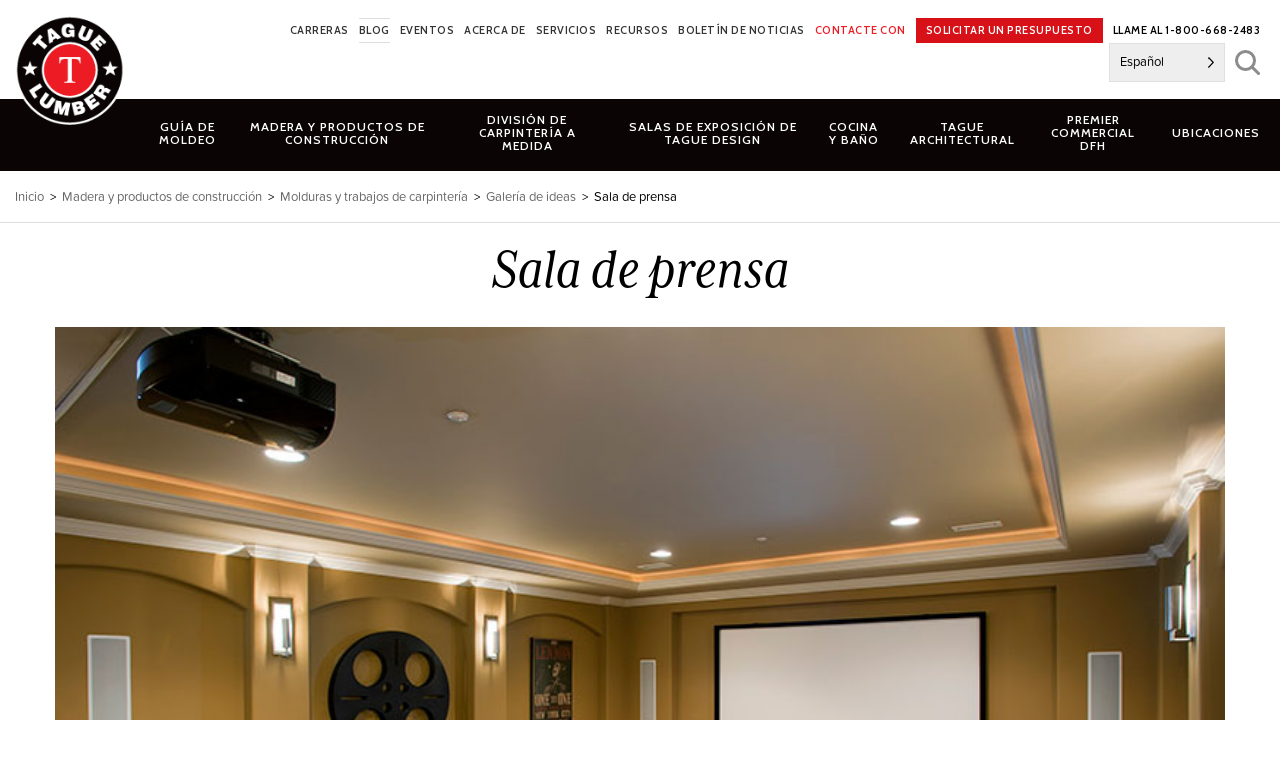

--- FILE ---
content_type: text/html; charset=UTF-8
request_url: https://www.taguelumber.com/es/idea-galleries/idea-gallery-10/
body_size: 20063
content:
<!DOCTYPE html>
<html translate="no" lang="es" id="html">
<head>
<meta charset="UTF-8">
<meta name="viewport" content="width=device-width, initial-scale=1">
<link rel="profile" href="http://gmpg.org/xfn/11">
<link rel="pingback" href="https://www.taguelumber.com/xmlrpc.php">
<meta name='robots' content='index, follow, max-image-preview:large, max-snippet:-1, max-video-preview:-1' />
	<style>img:is([sizes="auto" i], [sizes^="auto," i]) { contain-intrinsic-size: 3000px 1500px }</style>
	
            <script data-no-defer="1" data-ezscrex="false" data-cfasync="false" data-pagespeed-no-defer data-cookieconsent="ignore">
                var ctPublicFunctions = {"_ajax_nonce":"f03a162185","_rest_nonce":"081d5ce76b","_ajax_url":"\/wp-admin\/admin-ajax.php","_rest_url":"https:\/\/www.taguelumber.com\/wp-json\/","data__cookies_type":"native","data__ajax_type":"rest","data__bot_detector_enabled":0,"data__frontend_data_log_enabled":1,"cookiePrefix":"","wprocket_detected":false,"host_url":"www.taguelumber.com","text__ee_click_to_select":"Click to select the whole data","text__ee_original_email":"The complete one is","text__ee_got_it":"Got it","text__ee_blocked":"Blocked","text__ee_cannot_connect":"Cannot connect","text__ee_cannot_decode":"Can not decode email. Unknown reason","text__ee_email_decoder":"CleanTalk email decoder","text__ee_wait_for_decoding":"The magic is on the way!","text__ee_decoding_process":"Please wait a few seconds while we decode the contact data."}
            </script>
        
            <script data-no-defer="1" data-ezscrex="false" data-cfasync="false" data-pagespeed-no-defer data-cookieconsent="ignore">
                var ctPublic = {"_ajax_nonce":"f03a162185","settings__forms__check_internal":"0","settings__forms__check_external":"0","settings__forms__force_protection":0,"settings__forms__search_test":"0","settings__data__bot_detector_enabled":0,"settings__sfw__anti_crawler":0,"blog_home":"https:\/\/www.taguelumber.com\/","pixel__setting":"0","pixel__enabled":false,"pixel__url":null,"data__email_check_before_post":"1","data__email_check_exist_post":0,"data__cookies_type":"native","data__key_is_ok":true,"data__visible_fields_required":true,"wl_brandname":"Anti-Spam by CleanTalk","wl_brandname_short":"CleanTalk","ct_checkjs_key":1712627364,"emailEncoderPassKey":"297ed4777932798eb56a69720909caf3","bot_detector_forms_excluded":"W10=","advancedCacheExists":false,"varnishCacheExists":false,"wc_ajax_add_to_cart":false}
            </script>
        
	<!-- This site is optimized with the Yoast SEO Premium plugin v26.2 (Yoast SEO v26.2) - https://yoast.com/wordpress/plugins/seo/ -->
	<title>Sala de prensa - Tague Lumber</title>
	<link rel="canonical" href="https://www.taguelumber.com/es/idea-galleries/idea-gallery-10/" />
	<meta property="og:locale" content="es" />
	<meta property="og:type" content="article" />
	<meta property="og:title" content="Sala de prensa" />
	<meta property="og:url" content="https://www.taguelumber.com/es/idea-galleries/idea-gallery-10/" />
	<meta property="og:site_name" content="Tague Lumber" />
	<meta property="article:publisher" content="https://www.facebook.com/TagueLumber" />
	<meta property="article:modified_time" content="2025-01-24T19:23:28+00:00" />
	<meta name="twitter:card" content="resumen_grande_imagen" />
	<meta name="twitter:site" content="@taguelumber" />
	<script type="application/ld+json" class="yoast-schema-graph">{"@context":"https:\/\/schema.org","@graph":[{"@type":"WebPage","@id":"https:\/\/www.taguelumber.com\/idea-galleries\/idea-gallery-10\/","url":"https:\/\/www.taguelumber.com\/idea-galleries\/idea-gallery-10\/","name":"Sala de prensa - Tague Lumber","isPartOf":{"@id":"https:\/\/www.taguelumber.com\/#website"},"datePublished":"2016-04-20T05:02:41+00:00","dateModified":"2025-01-24T19:23:28+00:00","breadcrumb":{"@id":"https:\/\/www.taguelumber.com\/idea-galleries\/idea-gallery-10\/#breadcrumb"},"inLanguage":"en-US","potentialAction":[{"@type":"ReadAction","target":["https:\/\/www.taguelumber.com\/idea-galleries\/idea-gallery-10\/"]}]},{"@type":"BreadcrumbList","@id":"https:\/\/www.taguelumber.com\/idea-galleries\/idea-gallery-10\/#breadcrumb","itemListElement":[{"@type":"ListItem","position":1,"name":"Inicio","item":"https:\/\/www.taguelumber.com\/"},{"@type":"ListItem","position":2,"name":"Galer\u00edas de ideas","item":"https:\/\/www.taguelumber.com\/idea-galleries\/"},{"@type":"ListItem","position":3,"name":"Sala de prensa"}]},{"@type":"WebSite","@id":"https:\/\/www.taguelumber.com\/#website","url":"https:\/\/www.taguelumber.com\/","name":"Tague Lumber","description":"","publisher":{"@id":"https:\/\/www.taguelumber.com\/#organization"},"potentialAction":[{"@type":"SearchAction","target":{"@type":"EntryPoint","urlTemplate":"https:\/\/www.taguelumber.com\/?s={search_term_string}"},"query-input":{"@type":"PropertyValueSpecification","valueRequired":true,"valueName":"search_term_string"}}],"inLanguage":"en-US"},{"@type":"Organization","@id":"https:\/\/www.taguelumber.com\/#organization","name":"Tague Lumber","url":"https:\/\/www.taguelumber.com\/","logo":{"@type":"ImageObject","inLanguage":"en-US","@id":"https:\/\/www.taguelumber.com\/#\/schema\/logo\/image\/","url":"https:\/\/www.taguelumber.com\/assets\/logo.png","contentUrl":"https:\/\/www.taguelumber.com\/assets\/logo.png","width":128,"height":128,"caption":"Tague Lumber"},"image":{"@id":"https:\/\/www.taguelumber.com\/#\/schema\/logo\/image\/"},"sameAs":["https:\/\/www.facebook.com\/TagueLumber","https:\/\/x.com\/taguelumber","https:\/\/www.instagram.com\/taguelumber\/"]}]}</script>
	<!-- / Yoast SEO Premium plugin. -->


<link rel='dns-prefetch' href='//static.addtoany.com' />
<link rel='dns-prefetch' href='//maps.googleapis.com' />
<link rel='dns-prefetch' href='//fonts.googleapis.com' />
<link rel="alternate" type="application/rss+xml" title="Tague Lumber &raquo; Feed" href="https://www.taguelumber.com/feed/" />
<link rel="alternate" type="text/calendar" title="Tague Lumber &raquo; iCal Feed" href="https://www.taguelumber.com/events/?ical=1" />
		<!-- This site uses the Google Analytics by MonsterInsights plugin v9.9.1 - Using Analytics tracking - https://www.monsterinsights.com/ -->
							<script src="//www.googletagmanager.com/gtag/js?id=G-TM3TB09D1G"  data-cfasync="false" data-wpfc-render="false" type="text/javascript" async></script>
			<script data-cfasync="false" data-wpfc-render="false" type="text/javascript">
				var mi_version = '9.9.1';
				var mi_track_user = true;
				var mi_no_track_reason = '';
								var MonsterInsightsDefaultLocations = {"page_location":"https:\/\/www.taguelumber.com\/idea-galleries\/idea-gallery-10\/"};
								if ( typeof MonsterInsightsPrivacyGuardFilter === 'function' ) {
					var MonsterInsightsLocations = (typeof MonsterInsightsExcludeQuery === 'object') ? MonsterInsightsPrivacyGuardFilter( MonsterInsightsExcludeQuery ) : MonsterInsightsPrivacyGuardFilter( MonsterInsightsDefaultLocations );
				} else {
					var MonsterInsightsLocations = (typeof MonsterInsightsExcludeQuery === 'object') ? MonsterInsightsExcludeQuery : MonsterInsightsDefaultLocations;
				}

								var disableStrs = [
										'ga-disable-G-TM3TB09D1G',
									];

				/* Function to detect opted out users */
				function __gtagTrackerIsOptedOut() {
					for (var index = 0; index < disableStrs.length; index++) {
						if (document.cookie.indexOf(disableStrs[index] + '=true') > -1) {
							return true;
						}
					}

					return false;
				}

				/* Disable tracking if the opt-out cookie exists. */
				if (__gtagTrackerIsOptedOut()) {
					for (var index = 0; index < disableStrs.length; index++) {
						window[disableStrs[index]] = true;
					}
				}

				/* Opt-out function */
				function __gtagTrackerOptout() {
					for (var index = 0; index < disableStrs.length; index++) {
						document.cookie = disableStrs[index] + '=true; expires=Thu, 31 Dec 2099 23:59:59 UTC; path=/';
						window[disableStrs[index]] = true;
					}
				}

				if ('undefined' === typeof gaOptout) {
					function gaOptout() {
						__gtagTrackerOptout();
					}
				}
								window.dataLayer = window.dataLayer || [];

				window.MonsterInsightsDualTracker = {
					helpers: {},
					trackers: {},
				};
				if (mi_track_user) {
					function __gtagDataLayer() {
						dataLayer.push(arguments);
					}

					function __gtagTracker(type, name, parameters) {
						if (!parameters) {
							parameters = {};
						}

						if (parameters.send_to) {
							__gtagDataLayer.apply(null, arguments);
							return;
						}

						if (type === 'event') {
														parameters.send_to = monsterinsights_frontend.v4_id;
							var hookName = name;
							if (typeof parameters['event_category'] !== 'undefined') {
								hookName = parameters['event_category'] + ':' + name;
							}

							if (typeof MonsterInsightsDualTracker.trackers[hookName] !== 'undefined') {
								MonsterInsightsDualTracker.trackers[hookName](parameters);
							} else {
								__gtagDataLayer('event', name, parameters);
							}
							
						} else {
							__gtagDataLayer.apply(null, arguments);
						}
					}

					__gtagTracker('js', new Date());
					__gtagTracker('set', {
						'developer_id.dZGIzZG': true,
											});
					if ( MonsterInsightsLocations.page_location ) {
						__gtagTracker('set', MonsterInsightsLocations);
					}
										__gtagTracker('config', 'G-TM3TB09D1G', {"forceSSL":"true"} );
										window.gtag = __gtagTracker;										(function () {
						/* https://developers.google.com/analytics/devguides/collection/analyticsjs/ */
						/* ga and __gaTracker compatibility shim. */
						var noopfn = function () {
							return null;
						};
						var newtracker = function () {
							return new Tracker();
						};
						var Tracker = function () {
							return null;
						};
						var p = Tracker.prototype;
						p.get = noopfn;
						p.set = noopfn;
						p.send = function () {
							var args = Array.prototype.slice.call(arguments);
							args.unshift('send');
							__gaTracker.apply(null, args);
						};
						var __gaTracker = function () {
							var len = arguments.length;
							if (len === 0) {
								return;
							}
							var f = arguments[len - 1];
							if (typeof f !== 'object' || f === null || typeof f.hitCallback !== 'function') {
								if ('send' === arguments[0]) {
									var hitConverted, hitObject = false, action;
									if ('event' === arguments[1]) {
										if ('undefined' !== typeof arguments[3]) {
											hitObject = {
												'eventAction': arguments[3],
												'eventCategory': arguments[2],
												'eventLabel': arguments[4],
												'value': arguments[5] ? arguments[5] : 1,
											}
										}
									}
									if ('pageview' === arguments[1]) {
										if ('undefined' !== typeof arguments[2]) {
											hitObject = {
												'eventAction': 'page_view',
												'page_path': arguments[2],
											}
										}
									}
									if (typeof arguments[2] === 'object') {
										hitObject = arguments[2];
									}
									if (typeof arguments[5] === 'object') {
										Object.assign(hitObject, arguments[5]);
									}
									if ('undefined' !== typeof arguments[1].hitType) {
										hitObject = arguments[1];
										if ('pageview' === hitObject.hitType) {
											hitObject.eventAction = 'page_view';
										}
									}
									if (hitObject) {
										action = 'timing' === arguments[1].hitType ? 'timing_complete' : hitObject.eventAction;
										hitConverted = mapArgs(hitObject);
										__gtagTracker('event', action, hitConverted);
									}
								}
								return;
							}

							function mapArgs(args) {
								var arg, hit = {};
								var gaMap = {
									'eventCategory': 'event_category',
									'eventAction': 'event_action',
									'eventLabel': 'event_label',
									'eventValue': 'event_value',
									'nonInteraction': 'non_interaction',
									'timingCategory': 'event_category',
									'timingVar': 'name',
									'timingValue': 'value',
									'timingLabel': 'event_label',
									'page': 'page_path',
									'location': 'page_location',
									'title': 'page_title',
									'referrer' : 'page_referrer',
								};
								for (arg in args) {
																		if (!(!args.hasOwnProperty(arg) || !gaMap.hasOwnProperty(arg))) {
										hit[gaMap[arg]] = args[arg];
									} else {
										hit[arg] = args[arg];
									}
								}
								return hit;
							}

							try {
								f.hitCallback();
							} catch (ex) {
							}
						};
						__gaTracker.create = newtracker;
						__gaTracker.getByName = newtracker;
						__gaTracker.getAll = function () {
							return [];
						};
						__gaTracker.remove = noopfn;
						__gaTracker.loaded = true;
						window['__gaTracker'] = __gaTracker;
					})();
									} else {
										console.log("");
					(function () {
						function __gtagTracker() {
							return null;
						}

						window['__gtagTracker'] = __gtagTracker;
						window['gtag'] = __gtagTracker;
					})();
									}
			</script>
			
							<!-- / Google Analytics by MonsterInsights -->
			<script data-cfasync="false" data-wpfc-render="false" type="text/javascript">
		if (window.hasOwnProperty('MonsterInsightsDualTracker')){
			window.MonsterInsightsDualTracker.trackers['form:impression'] = function (parameters) {
				__gtagDataLayer('event', 'form_impression', {
					form_id: parameters.event_label,
					content_type: 'form',
					non_interaction: true,
					send_to: parameters.send_to,
				});
			};

			window.MonsterInsightsDualTracker.trackers['form:conversion'] = function (parameters) {
				__gtagDataLayer('event', 'generate_lead', {
					form_id: parameters.event_label,
					send_to: parameters.send_to,
				});
			};
		}
	</script>
	<link rel='stylesheet' id='tribe-events-pro-mini-calendar-block-styles-css' href='https://www.taguelumber.com/wp-content/plugins/events-calendar-pro/build/css/tribe-events-pro-mini-calendar-block.css?ver=7.7.10' type='text/css' media='all' />
<link rel='stylesheet' id='wp-block-library-css' href='https://www.taguelumber.com/wp-includes/css/dist/block-library/style.min.css?ver=6.8.3' type='text/css' media='all' />
<style id='classic-theme-styles-inline-css' type='text/css'>
/*! This file is auto-generated */
.wp-block-button__link{color:#fff;background-color:#32373c;border-radius:9999px;box-shadow:none;text-decoration:none;padding:calc(.667em + 2px) calc(1.333em + 2px);font-size:1.125em}.wp-block-file__button{background:#32373c;color:#fff;text-decoration:none}
</style>
<style id='global-styles-inline-css' type='text/css'>
:root{--wp--preset--aspect-ratio--square: 1;--wp--preset--aspect-ratio--4-3: 4/3;--wp--preset--aspect-ratio--3-4: 3/4;--wp--preset--aspect-ratio--3-2: 3/2;--wp--preset--aspect-ratio--2-3: 2/3;--wp--preset--aspect-ratio--16-9: 16/9;--wp--preset--aspect-ratio--9-16: 9/16;--wp--preset--color--black: #000000;--wp--preset--color--cyan-bluish-gray: #abb8c3;--wp--preset--color--white: #ffffff;--wp--preset--color--pale-pink: #f78da7;--wp--preset--color--vivid-red: #cf2e2e;--wp--preset--color--luminous-vivid-orange: #ff6900;--wp--preset--color--luminous-vivid-amber: #fcb900;--wp--preset--color--light-green-cyan: #7bdcb5;--wp--preset--color--vivid-green-cyan: #00d084;--wp--preset--color--pale-cyan-blue: #8ed1fc;--wp--preset--color--vivid-cyan-blue: #0693e3;--wp--preset--color--vivid-purple: #9b51e0;--wp--preset--gradient--vivid-cyan-blue-to-vivid-purple: linear-gradient(135deg,rgba(6,147,227,1) 0%,rgb(155,81,224) 100%);--wp--preset--gradient--light-green-cyan-to-vivid-green-cyan: linear-gradient(135deg,rgb(122,220,180) 0%,rgb(0,208,130) 100%);--wp--preset--gradient--luminous-vivid-amber-to-luminous-vivid-orange: linear-gradient(135deg,rgba(252,185,0,1) 0%,rgba(255,105,0,1) 100%);--wp--preset--gradient--luminous-vivid-orange-to-vivid-red: linear-gradient(135deg,rgba(255,105,0,1) 0%,rgb(207,46,46) 100%);--wp--preset--gradient--very-light-gray-to-cyan-bluish-gray: linear-gradient(135deg,rgb(238,238,238) 0%,rgb(169,184,195) 100%);--wp--preset--gradient--cool-to-warm-spectrum: linear-gradient(135deg,rgb(74,234,220) 0%,rgb(151,120,209) 20%,rgb(207,42,186) 40%,rgb(238,44,130) 60%,rgb(251,105,98) 80%,rgb(254,248,76) 100%);--wp--preset--gradient--blush-light-purple: linear-gradient(135deg,rgb(255,206,236) 0%,rgb(152,150,240) 100%);--wp--preset--gradient--blush-bordeaux: linear-gradient(135deg,rgb(254,205,165) 0%,rgb(254,45,45) 50%,rgb(107,0,62) 100%);--wp--preset--gradient--luminous-dusk: linear-gradient(135deg,rgb(255,203,112) 0%,rgb(199,81,192) 50%,rgb(65,88,208) 100%);--wp--preset--gradient--pale-ocean: linear-gradient(135deg,rgb(255,245,203) 0%,rgb(182,227,212) 50%,rgb(51,167,181) 100%);--wp--preset--gradient--electric-grass: linear-gradient(135deg,rgb(202,248,128) 0%,rgb(113,206,126) 100%);--wp--preset--gradient--midnight: linear-gradient(135deg,rgb(2,3,129) 0%,rgb(40,116,252) 100%);--wp--preset--font-size--small: 13px;--wp--preset--font-size--medium: 20px;--wp--preset--font-size--large: 36px;--wp--preset--font-size--x-large: 42px;--wp--preset--spacing--20: 0.44rem;--wp--preset--spacing--30: 0.67rem;--wp--preset--spacing--40: 1rem;--wp--preset--spacing--50: 1.5rem;--wp--preset--spacing--60: 2.25rem;--wp--preset--spacing--70: 3.38rem;--wp--preset--spacing--80: 5.06rem;--wp--preset--shadow--natural: 6px 6px 9px rgba(0, 0, 0, 0.2);--wp--preset--shadow--deep: 12px 12px 50px rgba(0, 0, 0, 0.4);--wp--preset--shadow--sharp: 6px 6px 0px rgba(0, 0, 0, 0.2);--wp--preset--shadow--outlined: 6px 6px 0px -3px rgba(255, 255, 255, 1), 6px 6px rgba(0, 0, 0, 1);--wp--preset--shadow--crisp: 6px 6px 0px rgba(0, 0, 0, 1);}:where(.is-layout-flex){gap: 0.5em;}:where(.is-layout-grid){gap: 0.5em;}body .is-layout-flex{display: flex;}.is-layout-flex{flex-wrap: wrap;align-items: center;}.is-layout-flex > :is(*, div){margin: 0;}body .is-layout-grid{display: grid;}.is-layout-grid > :is(*, div){margin: 0;}:where(.wp-block-columns.is-layout-flex){gap: 2em;}:where(.wp-block-columns.is-layout-grid){gap: 2em;}:where(.wp-block-post-template.is-layout-flex){gap: 1.25em;}:where(.wp-block-post-template.is-layout-grid){gap: 1.25em;}.has-black-color{color: var(--wp--preset--color--black) !important;}.has-cyan-bluish-gray-color{color: var(--wp--preset--color--cyan-bluish-gray) !important;}.has-white-color{color: var(--wp--preset--color--white) !important;}.has-pale-pink-color{color: var(--wp--preset--color--pale-pink) !important;}.has-vivid-red-color{color: var(--wp--preset--color--vivid-red) !important;}.has-luminous-vivid-orange-color{color: var(--wp--preset--color--luminous-vivid-orange) !important;}.has-luminous-vivid-amber-color{color: var(--wp--preset--color--luminous-vivid-amber) !important;}.has-light-green-cyan-color{color: var(--wp--preset--color--light-green-cyan) !important;}.has-vivid-green-cyan-color{color: var(--wp--preset--color--vivid-green-cyan) !important;}.has-pale-cyan-blue-color{color: var(--wp--preset--color--pale-cyan-blue) !important;}.has-vivid-cyan-blue-color{color: var(--wp--preset--color--vivid-cyan-blue) !important;}.has-vivid-purple-color{color: var(--wp--preset--color--vivid-purple) !important;}.has-black-background-color{background-color: var(--wp--preset--color--black) !important;}.has-cyan-bluish-gray-background-color{background-color: var(--wp--preset--color--cyan-bluish-gray) !important;}.has-white-background-color{background-color: var(--wp--preset--color--white) !important;}.has-pale-pink-background-color{background-color: var(--wp--preset--color--pale-pink) !important;}.has-vivid-red-background-color{background-color: var(--wp--preset--color--vivid-red) !important;}.has-luminous-vivid-orange-background-color{background-color: var(--wp--preset--color--luminous-vivid-orange) !important;}.has-luminous-vivid-amber-background-color{background-color: var(--wp--preset--color--luminous-vivid-amber) !important;}.has-light-green-cyan-background-color{background-color: var(--wp--preset--color--light-green-cyan) !important;}.has-vivid-green-cyan-background-color{background-color: var(--wp--preset--color--vivid-green-cyan) !important;}.has-pale-cyan-blue-background-color{background-color: var(--wp--preset--color--pale-cyan-blue) !important;}.has-vivid-cyan-blue-background-color{background-color: var(--wp--preset--color--vivid-cyan-blue) !important;}.has-vivid-purple-background-color{background-color: var(--wp--preset--color--vivid-purple) !important;}.has-black-border-color{border-color: var(--wp--preset--color--black) !important;}.has-cyan-bluish-gray-border-color{border-color: var(--wp--preset--color--cyan-bluish-gray) !important;}.has-white-border-color{border-color: var(--wp--preset--color--white) !important;}.has-pale-pink-border-color{border-color: var(--wp--preset--color--pale-pink) !important;}.has-vivid-red-border-color{border-color: var(--wp--preset--color--vivid-red) !important;}.has-luminous-vivid-orange-border-color{border-color: var(--wp--preset--color--luminous-vivid-orange) !important;}.has-luminous-vivid-amber-border-color{border-color: var(--wp--preset--color--luminous-vivid-amber) !important;}.has-light-green-cyan-border-color{border-color: var(--wp--preset--color--light-green-cyan) !important;}.has-vivid-green-cyan-border-color{border-color: var(--wp--preset--color--vivid-green-cyan) !important;}.has-pale-cyan-blue-border-color{border-color: var(--wp--preset--color--pale-cyan-blue) !important;}.has-vivid-cyan-blue-border-color{border-color: var(--wp--preset--color--vivid-cyan-blue) !important;}.has-vivid-purple-border-color{border-color: var(--wp--preset--color--vivid-purple) !important;}.has-vivid-cyan-blue-to-vivid-purple-gradient-background{background: var(--wp--preset--gradient--vivid-cyan-blue-to-vivid-purple) !important;}.has-light-green-cyan-to-vivid-green-cyan-gradient-background{background: var(--wp--preset--gradient--light-green-cyan-to-vivid-green-cyan) !important;}.has-luminous-vivid-amber-to-luminous-vivid-orange-gradient-background{background: var(--wp--preset--gradient--luminous-vivid-amber-to-luminous-vivid-orange) !important;}.has-luminous-vivid-orange-to-vivid-red-gradient-background{background: var(--wp--preset--gradient--luminous-vivid-orange-to-vivid-red) !important;}.has-very-light-gray-to-cyan-bluish-gray-gradient-background{background: var(--wp--preset--gradient--very-light-gray-to-cyan-bluish-gray) !important;}.has-cool-to-warm-spectrum-gradient-background{background: var(--wp--preset--gradient--cool-to-warm-spectrum) !important;}.has-blush-light-purple-gradient-background{background: var(--wp--preset--gradient--blush-light-purple) !important;}.has-blush-bordeaux-gradient-background{background: var(--wp--preset--gradient--blush-bordeaux) !important;}.has-luminous-dusk-gradient-background{background: var(--wp--preset--gradient--luminous-dusk) !important;}.has-pale-ocean-gradient-background{background: var(--wp--preset--gradient--pale-ocean) !important;}.has-electric-grass-gradient-background{background: var(--wp--preset--gradient--electric-grass) !important;}.has-midnight-gradient-background{background: var(--wp--preset--gradient--midnight) !important;}.has-small-font-size{font-size: var(--wp--preset--font-size--small) !important;}.has-medium-font-size{font-size: var(--wp--preset--font-size--medium) !important;}.has-large-font-size{font-size: var(--wp--preset--font-size--large) !important;}.has-x-large-font-size{font-size: var(--wp--preset--font-size--x-large) !important;}
:where(.wp-block-post-template.is-layout-flex){gap: 1.25em;}:where(.wp-block-post-template.is-layout-grid){gap: 1.25em;}
:where(.wp-block-columns.is-layout-flex){gap: 2em;}:where(.wp-block-columns.is-layout-grid){gap: 2em;}
:root :where(.wp-block-pullquote){font-size: 1.5em;line-height: 1.6;}
</style>
<link rel='stylesheet' id='cleantalk-public-css-css' href='https://www.taguelumber.com/wp-content/plugins/cleantalk-spam-protect/css/cleantalk-public.min.css?ver=6.66_1761058668' type='text/css' media='all' />
<link rel='stylesheet' id='cleantalk-email-decoder-css-css' href='https://www.taguelumber.com/wp-content/plugins/cleantalk-spam-protect/css/cleantalk-email-decoder.min.css?ver=6.66_1761058668' type='text/css' media='all' />
<link rel='stylesheet' id='twenty-twenty-css' href='https://www.taguelumber.com/wp-content/plugins/smart-before-after-viewer/includes/twentytwenty/css/twentytwenty.min.css?ver=6.8.3' type='text/css' media='all' />
<link rel='stylesheet' id='weglot-css-css' href='https://www.taguelumber.com/wp-content/plugins/weglot/dist/css/front-css.css?ver=5.2' type='text/css' media='all' />
<link rel='stylesheet' id='new-flag-css-css' href='https://www.taguelumber.com/wp-content/plugins/weglot/dist/css/new-flags.css?ver=5.2' type='text/css' media='all' />
<link rel='stylesheet' id='foundation-css-css' href='https://www.taguelumber.com/wp-content/themes/tague-2019/css/foundation.min.css?ver=6.5.1.2' type='text/css' media='all' />
<link rel='stylesheet' id='tague-2019-style-css' href='https://www.taguelumber.com/wp-content/themes/tague-2019/css/style.css?ver=3.5.32' type='text/css' media='all' />
<link rel='stylesheet' id='googlefont-cabin-css' href='https://fonts.googleapis.com/css?family=Cabin:600,700' type='text/css' media='all' />
<link rel='stylesheet' id='select2-styles-css' href='https://www.taguelumber.com/wp-content/themes/tague-2019/js/select2/select2.css?ver=6.8.3' type='text/css' media='all' />
<link rel='stylesheet' id='fancybox-base-style-css' href='https://www.taguelumber.com/wp-content/themes/tague-2019/css/jquery.fancybox.min.css?ver=3.5.7' type='text/css' media='all' />
<link rel='stylesheet' id='flexslider-base-style-css' href='https://www.taguelumber.com/wp-content/themes/tague-2019/flexslider/flexslider.css?ver=2.7.2' type='text/css' media='all' />
<link rel='stylesheet' id='arve-css' href='https://www.taguelumber.com/wp-content/plugins/advanced-responsive-video-embedder/build/main.css?ver=10.6.14' type='text/css' media='all' />
<link rel='stylesheet' id='addtoany-css' href='https://www.taguelumber.com/wp-content/plugins/add-to-any/addtoany.min.css?ver=1.16' type='text/css' media='all' />
<style id='addtoany-inline-css' type='text/css'>
.addtoany_shortcode .a2a_svg.a2a_s__default {padding:5px;}
</style>
<script type="text/javascript" src="https://www.taguelumber.com/wp-content/plugins/google-analytics-premium/assets/js/frontend-gtag.min.js?ver=9.9.1" id="monsterinsights-frontend-script-js" async="async" data-wp-strategy="async"></script>
<script data-cfasync="false" data-wpfc-render="false" type="text/javascript" id='monsterinsights-frontend-script-js-extra'>/* <![CDATA[ */
var monsterinsights_frontend = {"js_events_tracking":"true","download_extensions":"doc,pdf,ppt,zip,xls,dwg,dxf,skp,docx,pptx,xlsx","inbound_paths":"[]","home_url":"https:\/\/www.taguelumber.com","hash_tracking":"false","v4_id":"G-TM3TB09D1G"};/* ]]> */
</script>
<script type="text/javascript" id="addtoany-core-js-before">
/* <![CDATA[ */
window.a2a_config=window.a2a_config||{};a2a_config.callbacks=[];a2a_config.overlays=[];a2a_config.templates={};
/* ]]> */
</script>
<script type="text/javascript" defer src="https://static.addtoany.com/menu/page.js" id="addtoany-core-js"></script>
<script type="text/javascript" src="https://www.taguelumber.com/wp-includes/js/jquery/jquery.min.js?ver=3.7.1" id="jquery-core-js"></script>
<script type="text/javascript" src="https://www.taguelumber.com/wp-includes/js/jquery/jquery-migrate.min.js?ver=3.4.1" id="jquery-migrate-js"></script>
<script type="text/javascript" defer src="https://www.taguelumber.com/wp-content/plugins/add-to-any/addtoany.min.js?ver=1.1" id="addtoany-jquery-js"></script>
<script type="text/javascript" src="https://www.taguelumber.com/wp-content/plugins/cleantalk-spam-protect/js/apbct-public-bundle_gathering.min.js?ver=6.66_1761058668" id="apbct-public-bundle_gathering.min-js-js"></script>
<script type="text/javascript" src="https://www.taguelumber.com/wp-content/plugins/weglot/dist/front-js.js?ver=5.2" id="wp-weglot-js-js"></script>
<script type="text/javascript" src="https://www.taguelumber.com/wp-content/plugins/yellow-house-moulding/public/js/yhdm.min.js?ver=1.5.1" id="yhdm-public-js"></script>
<script type="text/javascript" src="https://www.taguelumber.com/wp-content/themes/tague-2019/js/select2/select2.min.js?ver=6.8.3" id="select2-script-js"></script>
<script type="text/javascript" src="https://www.taguelumber.com/wp-content/themes/tague-2019/js/mouldings.js?ver=6.8.3" id="yhdm-mouldings-script-js"></script>
<script type="text/javascript" src="https://maps.googleapis.com/maps/api/js?key=AIzaSyCK2dM2JFMmuZLFZJm73R2GDdDJtykL3j0&amp;ver=6.8.3" id="google-js-js"></script>
<link rel="https://api.w.org/" href="https://www.taguelumber.com/wp-json/" /><link rel="EditURI" type="application/rsd+xml" title="RSD" href="https://www.taguelumber.com/xmlrpc.php?rsd" />
<link rel='shortlink' href='https://www.taguelumber.com/?p=16155' />
<link rel="alternate" title="oEmbed (JSON)" type="application/json+oembed" href="https://www.taguelumber.com/wp-json/oembed/1.0/embed?url=https%3A%2F%2Fwww.taguelumber.com%2Fidea-galleries%2Fidea-gallery-10%2F" />
<link rel="alternate" title="oEmbed (XML)" type="text/xml+oembed" href="https://www.taguelumber.com/wp-json/oembed/1.0/embed?url=https%3A%2F%2Fwww.taguelumber.com%2Fidea-galleries%2Fidea-gallery-10%2F&#038;format=xml" />
<meta name="tec-api-version" content="v1"><meta name="tec-api-origin" content="https://www.taguelumber.com"><link rel="alternate" href="https://www.taguelumber.com/wp-json/tribe/events/v1/" />
<meta name="google" content="notranslate"/>
<link rel="alternate" href="https://www.taguelumber.com/idea-galleries/idea-gallery-10/" hreflang="en"/>
<link rel="alternate" href="https://www.taguelumber.com/es/idea-galleries/idea-gallery-10/" hreflang="es"/>
<link rel="alternate" href="https://www.taguelumber.com/ru/idea-galleries/idea-gallery-10/" hreflang="ru"/>
<script type="application/json" id="weglot-data">{"website":"https:\/\/www.taguelumber.com","uid":"8ec3703a7f","project_slug":"tague-lumber","language_from":"en","language_from_custom_flag":null,"language_from_custom_name":null,"excluded_paths":[{"type":"CONTAIN","value":"\/assets\/","language_button_displayed":true,"exclusion_behavior":"NOT_TRANSLATED","excluded_languages":[],"regex":"\/assets\/"}],"excluded_blocks":[{"value":".dont-translate","description":null},{"value":".cad-download-button","description":null}],"custom_settings":{"button_style":{"is_dropdown":true,"flag_type":"rectangle_mat","with_name":true,"full_name":true,"custom_css":"","with_flags":false},"translate_email":false,"translate_search":false,"translate_amp":false,"switchers":[{"templates":{"name":"default","hash":"9239ac846cfd38e7b787a885b99a7aab759d88f0"},"location":[],"style":{"with_flags":false,"flag_type":"rectangle_mat","with_name":true,"full_name":true,"is_dropdown":true}}]},"pending_translation_enabled":false,"curl_ssl_check_enabled":true,"languages":[{"language_to":"es","custom_code":null,"custom_name":null,"custom_local_name":null,"provider":null,"enabled":true,"automatic_translation_enabled":true,"deleted_at":null,"connect_host_destination":null,"custom_flag":null},{"language_to":"ru","custom_code":null,"custom_name":null,"custom_local_name":null,"provider":null,"enabled":true,"automatic_translation_enabled":true,"deleted_at":null,"connect_host_destination":null,"custom_flag":null}],"organization_slug":"w-97db51cf94","current_language":"es","switcher_links":{"en":"https:\/\/www.taguelumber.com\/idea-galleries\/idea-gallery-10\/?wg-choose-original=true","es":"https:\/\/www.taguelumber.com\/es\/idea-galleries\/idea-gallery-10\/?wg-choose-original=false","ru":"https:\/\/www.taguelumber.com\/ru\/idea-galleries\/idea-gallery-10\/?wg-choose-original=false"},"original_path":"\/idea-galleries\/idea-gallery-10\/"}</script><link rel="apple-touch-icon" sizes="57x57"  href="https://www.taguelumber.com/wp-content/themes/tague-2019/favicon/apple-touch-icon-57x57.png?v=lkk4MrqayO">
<link rel="apple-touch-icon" sizes="60x60"  href="https://www.taguelumber.com/wp-content/themes/tague-2019/favicon/apple-touch-icon-60x60.png?v=lkk4MrqayO">
<link rel="apple-touch-icon" sizes="72x72"  href="https://www.taguelumber.com/wp-content/themes/tague-2019/favicon/apple-touch-icon-72x72.png?v=lkk4MrqayO">
<link rel="apple-touch-icon" sizes="76x76"  href="https://www.taguelumber.com/wp-content/themes/tague-2019/favicon/apple-touch-icon-76x76.png?v=lkk4MrqayO">
<link rel="apple-touch-icon" sizes="114x114"  href="https://www.taguelumber.com/wp-content/themes/tague-2019/favicon/apple-touch-icon-114x114.png?v=lkk4MrqayO">
<link rel="apple-touch-icon" sizes="120x120"  href="https://www.taguelumber.com/wp-content/themes/tague-2019/favicon/apple-touch-icon-120x120.png?v=lkk4MrqayO">
<link rel="apple-touch-icon" sizes="144x144"  href="https://www.taguelumber.com/wp-content/themes/tague-2019/favicon/apple-touch-icon-144x144.png?v=lkk4MrqayO">
<link rel="apple-touch-icon" sizes="152x152"  href="https://www.taguelumber.com/wp-content/themes/tague-2019/favicon/apple-touch-icon-152x152.png?v=lkk4MrqayO">
<link rel="apple-touch-icon" sizes="180x180"  href="https://www.taguelumber.com/wp-content/themes/tague-2019/favicon/apple-touch-icon-180x180.png?v=lkk4MrqayO">
<link rel="icon" type="image/png"  href="https://www.taguelumber.com/wp-content/themes/tague-2019/favicon/favicon-32x32.png?v=lkk4MrqayO" sizes="32x32">
<link rel="icon" type="image/png"  href="https://www.taguelumber.com/wp-content/themes/tague-2019/favicon/favicon-194x194.png?v=lkk4MrqayO" sizes="194x194">
<link rel="icon" type="image/png"  href="https://www.taguelumber.com/wp-content/themes/tague-2019/favicon/favicon-96x96.png?v=lkk4MrqayO" sizes="96x96">
<link rel="icon" type="image/png"  href="https://www.taguelumber.com/wp-content/themes/tague-2019/favicon/android-chrome-192x192.png?v=lkk4MrqayO" sizes="192x192">
<link rel="icon" type="image/png"  href="https://www.taguelumber.com/wp-content/themes/tague-2019/favicon/favicon-16x16.png?v=lkk4MrqayO" sizes="16x16">
<link rel="manifest"  href="https://www.taguelumber.com/wp-content/themes/tague-2019/favicon/manifest.json?v=lkk4MrqayO">
<link rel="mask-icon"  href="https://www.taguelumber.com/wp-content/themes/tague-2019/favicon/safari-pinned-tab.svg?v=lkk4MrqayO" color="#5bbad5">
<link rel="shortcut icon"  href="https://www.taguelumber.com/wp-content/themes/tague-2019/favicon/favicon.ico?v=lkk4MrqayO">
<meta name="msapplication-TileColor" content="#da532c">
<meta name="msapplication-TileImage" content="https://www.taguelumber.com/wp-content/themes/tague-2019/favicon/mstile-144x144.png?v=lkk4MrqayO">
<meta name="msapplication-config" content="https://www.taguelumber.com/wp-content/themes/tague-2019/favicon/browserconfig.xml">
<meta name="theme-color" content="#ffffff">
	<!-- Begin TVSquared Tracking Code -->
<script type="text/javascript">
  var _tvq = window._tvq = window._tvq || [];
  (function() {
    var u = (("https:" == document.location.protocol) ? "https://collector-45391.tvsquared.com/" : "http://collector-45391.tvsquared.com/");
    _tvq.push(['setSiteId', "TV-5445630981-1"]);
    _tvq.push(['setTrackerUrl', u + 'tv2track.php']);
    _tvq.push([function() {
        this.deleteCustomVariable(5, 'page')
    }]);
    _tvq.push(['trackPageView']);
    var d = document,
        g = d.createElement('script'),
        s = d.getElementsByTagName('script')[0];
    g.type = 'text/javascript';
    g.defer = true;
    g.async = true;
    g.src = u + 'tv2track.js';
    s.parentNode.insertBefore(g, s);
  })();
</script>
<!-- End TVSquared Tracking Code -->
	<link rel="stylesheet" href="https://use.typekit.net/mqa6lmn.css">

		<!-- MonsterInsights Form Tracking -->
		<script data-cfasync="false" data-wpfc-render="false" type="text/javascript">
			function monsterinsights_forms_record_impression(event) {
				monsterinsights_add_bloom_forms_ids();
				var monsterinsights_forms = document.getElementsByTagName("form");
				var monsterinsights_forms_i;
				for (monsterinsights_forms_i = 0; monsterinsights_forms_i < monsterinsights_forms.length; monsterinsights_forms_i++) {
					var monsterinsights_form_id = monsterinsights_forms[monsterinsights_forms_i].getAttribute("id");
					var skip_conversion = false;
					/* Check to see if it's contact form 7 if the id isn't set */
					if (!monsterinsights_form_id) {
						monsterinsights_form_id = monsterinsights_forms[monsterinsights_forms_i].parentElement.getAttribute("id");
						if (monsterinsights_form_id && monsterinsights_form_id.lastIndexOf('wpcf7-f', 0) === 0) {
							/* If so, let's grab that and set it to be the form's ID*/
							var tokens = monsterinsights_form_id.split('-').slice(0, 2);
							var result = tokens.join('-');
							monsterinsights_forms[monsterinsights_forms_i].setAttribute("id", result);/* Now we can do just what we did above */
							monsterinsights_form_id = monsterinsights_forms[monsterinsights_forms_i].getAttribute("id");
						} else {
							monsterinsights_form_id = false;
						}
					}

					/* Check if it's Ninja Forms & id isn't set. */
					if (!monsterinsights_form_id && monsterinsights_forms[monsterinsights_forms_i].parentElement.className.indexOf('nf-form-layout') >= 0) {
						monsterinsights_form_id = monsterinsights_forms[monsterinsights_forms_i].parentElement.parentElement.parentElement.getAttribute('id');
						if (monsterinsights_form_id && 0 === monsterinsights_form_id.lastIndexOf('nf-form-', 0)) {
							/* If so, let's grab that and set it to be the form's ID*/
							tokens = monsterinsights_form_id.split('-').slice(0, 3);
							result = tokens.join('-');
							monsterinsights_forms[monsterinsights_forms_i].setAttribute('id', result);
							/* Now we can do just what we did above */
							monsterinsights_form_id = monsterinsights_forms[monsterinsights_forms_i].getAttribute('id');
							skip_conversion = true;
						}
					}

					if (monsterinsights_form_id && monsterinsights_form_id !== 'commentform' && monsterinsights_form_id !== 'adminbar-search') {
						__gtagTracker('event', 'impression', {
							event_category: 'form',
							event_label: monsterinsights_form_id,
							value: 1,
							non_interaction: true
						});

						/* If a WPForms Form, we can use custom tracking */
						if (monsterinsights_form_id && 0 === monsterinsights_form_id.lastIndexOf('wpforms-form-', 0)) {
							continue;
						}

						/* Formiddable Forms, use custom tracking */
						if (monsterinsights_forms_has_class(monsterinsights_forms[monsterinsights_forms_i], 'frm-show-form')) {
							continue;
						}

						/* If a Gravity Form, we can use custom tracking */
						if (monsterinsights_form_id && 0 === monsterinsights_form_id.lastIndexOf('gform_', 0)) {
							continue;
						}

						/* If Ninja forms, we use custom conversion tracking */
						if (skip_conversion) {
							continue;
						}

						var custom_conversion_mi_forms = false;
						if (custom_conversion_mi_forms) {
							continue;
						}

						if (window.jQuery) {
							(function (form_id) {
								jQuery(document).ready(function () {
									jQuery('#' + form_id).on('submit', monsterinsights_forms_record_conversion);
								});
							})(monsterinsights_form_id);
						} else {
							var __gaFormsTrackerWindow = window;
							if (__gaFormsTrackerWindow.addEventListener) {
								document.getElementById(monsterinsights_form_id).addEventListener("submit", monsterinsights_forms_record_conversion, false);
							} else {
								if (__gaFormsTrackerWindow.attachEvent) {
									document.getElementById(monsterinsights_form_id).attachEvent("onsubmit", monsterinsights_forms_record_conversion);
								}
							}
						}

					} else {
						continue;
					}
				}
			}

			function monsterinsights_forms_has_class(element, className) {
				return (' ' + element.className + ' ').indexOf(' ' + className + ' ') > -1;
			}

			function monsterinsights_forms_record_conversion(event) {
				var monsterinsights_form_conversion_id = event.target.id;
				var monsterinsights_form_action = event.target.getAttribute("miforms-action");
				if (monsterinsights_form_conversion_id && !monsterinsights_form_action) {
					document.getElementById(monsterinsights_form_conversion_id).setAttribute("miforms-action", "submitted");
					__gtagTracker('event', 'conversion', {
						event_category: 'form',
						event_label: monsterinsights_form_conversion_id,
						value: 1,
					});
				}
			}

			/* Attach the events to all clicks in the document after page and GA has loaded */
			function monsterinsights_forms_load() {
				if (typeof (__gtagTracker) !== 'undefined' && __gtagTracker) {
					var __gtagFormsTrackerWindow = window;
					if (__gtagFormsTrackerWindow.addEventListener) {
						__gtagFormsTrackerWindow.addEventListener("load", monsterinsights_forms_record_impression, false);
					} else {
						if (__gtagFormsTrackerWindow.attachEvent) {
							__gtagFormsTrackerWindow.attachEvent("onload", monsterinsights_forms_record_impression);
						}
					}
				} else {
					setTimeout(monsterinsights_forms_load, 200);
				}
			}

			/* Custom Ninja Forms impression tracking */
			if (window.jQuery) {
				jQuery(document).on('nfFormReady', function (e, layoutView) {
					var label = layoutView.el;
					label = label.substring(1, label.length);
					label = label.split('-').slice(0, 3).join('-');
					__gtagTracker('event', 'impression', {
						event_category: 'form',
						event_label: label,
						value: 1,
						non_interaction: true
					});
				});
			}

			/* Custom Bloom Form tracker */
			function monsterinsights_add_bloom_forms_ids() {
				var bloom_forms = document.querySelectorAll('.et_bloom_form_content form');
				if (bloom_forms.length > 0) {
					for (var i = 0; i < bloom_forms.length; i++) {
						if ('' === bloom_forms[i].id) {
							var form_parent_root = monsterinsights_find_parent_with_class(bloom_forms[i], 'et_bloom_optin');
							if (form_parent_root) {
								var classes = form_parent_root.className.split(' ');
								for (var j = 0; j < classes.length; ++j) {
									if (0 === classes[j].indexOf('et_bloom_optin')) {
										bloom_forms[i].id = classes[j];
									}
								}
							}
						}
					}
				}
			}

			function monsterinsights_find_parent_with_class(element, className) {
				if (element.parentNode && '' !== className) {
					if (element.parentNode.className.indexOf(className) >= 0) {
						return element.parentNode;
					} else {
						return monsterinsights_find_parent_with_class(element.parentNode, className);
					}
				}
				return false;
			}

			monsterinsights_forms_load();
		</script>
		<!-- End MonsterInsights Form Tracking -->
		
<meta name="p:domain_verify" content="1b47337330628495f5335f0cf35f61dc"/>
</head>

<body class="wp-singular yhd_galleries-template-default single single-yhd_galleries postid-16155 wp-theme-tague-2019 tribe-no-js page-template-tague-2019 group-blog">
<div class="off-canvas-wrapper">
<div class="off-canvas off-canvas-absolute position-left" id="offCanvas" data-off-canvas data-transition="overlap">
		<ul class="vertical menu drilldown" data-drilldown id="mobile-drilldown-menu">
		<li><a href="https://www.taguelumber.com/es/">Inicio</a></li>
		<li><a href="https://www.taguelumber.com/es/products/moulding-millwork/moulding/moulding-profiles/">Guía de moldeo</a></li>
		<li><a href="#">Madera y productos de construcción</a>
			<ul class="menu vertical nested">
				<li class="page_item page-item-9 page_item_has_children"><a href="https://www.taguelumber.com/es/products/building-materials/">Materiales de construcción</a>
<ul class='menu vertical nested'>
	<li class="page_item page-item-11"><a href="https://www.taguelumber.com/es/products/building-materials/framing-lumber-engineered-wood-products/">Madera de construcción y productos de ingeniería de la madera</a></li>
	<li class="page_item page-item-727"><a href="https://www.taguelumber.com/es/products/building-materials/hardwoods/">Maderas duras</a></li>
	<li class="page_item page-item-1029"><a href="https://www.taguelumber.com/es/products/building-materials/insulation-builder-paper-fiberglass/">Aislamiento y papel para constructores</a></li>
	<li class="page_item page-item-13"><a href="https://www.taguelumber.com/es/products/building-materials/plywood-sheet-goods/">Madera contrachapada y chapas</a></li>
	<li class="page_item page-item-15"><a href="https://www.taguelumber.com/es/products/building-materials/trimboard-pvc-boral-kleer-royal-truexterior-westlake-azek/">Tablero de anuncios</a></li>
</ul>
</li>
<li class="page_item page-item-1020 page_item_has_children"><a href="https://www.taguelumber.com/es/products/commercial-building-products/">Productos comerciales para la construcción</a>
<ul class='menu vertical nested'>
	<li class="page_item page-item-1725"><a href="https://www.taguelumber.com/es/products/commercial-building-products/ceiling-tile-grid-drywall-grid/">Rejilla de techo y rejilla, rejilla de yeso</a></li>
	<li class="page_item page-item-1719 page_item_has_children"><a href="https://www.taguelumber.com/es/products/commercial-building-products/drywall-drywall-beads-trims-accessories/">Tableros de yeso, cordones de yeso, adornos y accesorios</a>
	<ul class='menu vertical nested'>
		<li class="page_item page-item-1747"><a href="https://www.taguelumber.com/es/products/commercial-building-products/drywall-drywall-beads-trims-accessories/drywall/">Tablas de yeso</a></li>
		<li class="page_item page-item-1749"><a href="https://www.taguelumber.com/es/products/commercial-building-products/drywall-drywall-beads-trims-accessories/drywall-beads-trims-accessories/">Cordones, remates y accesorios para paneles de yeso</a></li>
	</ul>
</li>
	<li class="page_item page-item-1729"><a href="https://www.taguelumber.com/es/products/commercial-building-products/fasteners-power-tools-safety-equipment/">Fijaciones, herramientas eléctricas, equipos de seguridad</a></li>
	<li class="page_item page-item-1727"><a href="https://www.taguelumber.com/es/products/commercial-building-products/insulationvapor-barriers/">Aislamiento/barreras de vapor</a></li>
	<li class="page_item page-item-1717 page_item_has_children"><a href="https://www.taguelumber.com/es/products/commercial-building-products/lumber-and-plywood/">Madera y contrachapado</a>
	<ul class='menu vertical nested'>
		<li class="page_item page-item-1927"><a href="https://www.taguelumber.com/es/products/commercial-building-products/lumber-and-plywood/fire-rated-lumber-and-plywood/">Madera y contrachapado ignífugos</a></li>
		<li class="page_item page-item-1929"><a href="https://www.taguelumber.com/es/products/commercial-building-products/lumber-and-plywood/framing-lumber/">Madera de construcción</a></li>
		<li class="page_item page-item-1931"><a href="https://www.taguelumber.com/es/products/commercial-building-products/lumber-and-plywood/fsc-certified-wood-products/">Productos de madera con certificación FSC</a></li>
	</ul>
</li>
	<li class="page_item page-item-1721"><a href="https://www.taguelumber.com/es/products/commercial-building-products/sound-control-floors-walls-and-ceilings/">Control del sonido - Suelos, paredes y techos</a></li>
	<li class="page_item page-item-1723"><a href="https://www.taguelumber.com/es/products/commercial-building-products/steel-studs-lath-security-mesh/">Pernos de acero, listones y mallas de seguridad</a></li>
</ul>
</li>
<li class="page_item page-item-19 page_item_has_children"><a href="https://www.taguelumber.com/es/products/decking-outdoor-materials/">Decking &amp; Outdoor Materials</a>
<ul class='menu vertical nested'>
	<li class="page_item page-item-21"><a href="https://www.taguelumber.com/es/products/decking-outdoor-materials/decking/">Decking - Especies de madera, materiales tratados a presión, PVC y materiales compuestos</a></li>
	<li class="page_item page-item-25"><a href="https://www.taguelumber.com/es/products/decking-outdoor-materials/outdoor-materials-supplies/">Materiales y suministros para exteriores</a></li>
</ul>
</li>
<li class="page_item page-item-29 page_item_has_children"><a href="https://www.taguelumber.com/es/products/doors/">Puertas</a>
<ul class='menu vertical nested'>
	<li class="page_item page-item-772"><a href="https://www.taguelumber.com/es/products/doors/commercial-specialty-doors/">Puertas comerciales y especiales</a></li>
	<li class="page_item page-item-31"><a href="https://www.taguelumber.com/es/products/doors/custom-door-division/">División de puertas a medida y carpintería</a></li>
	<li class="page_item page-item-33"><a href="https://www.taguelumber.com/es/products/doors/exterior-doors/">Puertas exteriores</a></li>
	<li class="page_item page-item-35"><a href="https://www.taguelumber.com/es/products/doors/interior-doors/">Puertas interiores</a></li>
	<li class="page_item page-item-1806"><a href="https://www.taguelumber.com/es/products/doors/storm-doors-screen-doors/">Puertas de tormenta y puertas mosquiteras</a></li>
</ul>
</li>
<li class="page_item page-item-37 page_item_has_children"><a href="https://www.taguelumber.com/es/products/green-building/">Construcción ecológica</a>
<ul class='menu vertical nested'>
	<li class="page_item page-item-1598"><a href="https://www.taguelumber.com/es/products/green-building/green-building-certifications/">Certificaciones de construcción ecológica</a></li>
	<li class="page_item page-item-1600"><a href="https://www.taguelumber.com/es/products/green-building/green-building-materials/">Materiales de construcción ecológicos</a></li>
</ul>
</li>
<li class="page_item page-item-39 page_item_has_children"><a href="https://www.taguelumber.com/es/products/hardware/">Hardware</a>
<ul class='menu vertical nested'>
	<li class="page_item page-item-43"><a href="https://www.taguelumber.com/es/products/hardware/builders-hardware/">Ferretería para constructores</a></li>
	<li class="page_item page-item-776"><a href="https://www.taguelumber.com/es/products/hardware/commercial-door-hardware/">Herrajes para puertas comerciales</a></li>
	<li class="page_item page-item-778"><a href="https://www.taguelumber.com/es/products/hardware/entryexit-devices/">Dispositivos de entrada/salida</a></li>
	<li class="page_item page-item-780"><a href="https://www.taguelumber.com/es/products/hardware/fasteners/">Sujetadores</a></li>
	<li class="page_item page-item-1052"><a href="https://www.taguelumber.com/es/products/hardware/organizational-systems/">Sistemas organizativos</a></li>
	<li class="page_item page-item-774"><a href="https://www.taguelumber.com/es/products/hardware/caulk-adhesives/">Imprimaciones, tintes y otros productos, calafates y adhesivos</a></li>
	<li class="page_item page-item-41"><a href="https://www.taguelumber.com/es/products/hardware/residential-hardware-home-accents/">Herrajes residenciales</a></li>
	<li class="page_item page-item-45"><a href="https://www.taguelumber.com/es/products/hardware/tools/">Herramientas eléctricas y manuales y accesorios</a></li>
	<li class="page_item page-item-47"><a href="https://www.taguelumber.com/es/products/hardware/washroom-accessories/">Accesorios para lavabos</a></li>
</ul>
</li>
<li class="page_item page-item-49 page_item_has_children"><a href="https://www.taguelumber.com/es/products/kitchen-bath/">Cocina y baño</a>
<ul class='menu vertical nested'>
	<li class="page_item page-item-51"><a href="https://www.taguelumber.com/es/products/kitchen-bath/cabinetry/">Gabinetes</a></li>
	<li class="page_item page-item-53"><a href="https://www.taguelumber.com/es/products/kitchen-bath/countertops/">Encimeras</a></li>
	<li class="page_item page-item-1694"><a href="https://www.taguelumber.com/es/products/kitchen-bath/custom-kitchen-baths/">Cocina y baños a medida</a></li>
</ul>
</li>
<li class="page_item page-item-55 page_item_has_children"><a href="https://www.taguelumber.com/es/products/moulding-millwork/">Molduras y trabajos de carpintería</a>
<ul class='menu vertical nested'>
	<li class="page_item page-item-63 page_item_has_children"><a href="https://www.taguelumber.com/es/products/moulding-millwork/moulding/">Moldeado</a>
	<ul class='menu vertical nested'>
		<li class="page_item page-item-2097"><a href="https://www.taguelumber.com/es/products/moulding-millwork/moulding/moulding-profiles/">Perfiles de moldeo</a></li>
		<li class="page_item page-item-2098"><a href="https://www.taguelumber.com/es/products/moulding-millwork/moulding/moulding-combination-profiles/">Perfiles combinados de moldeo</a></li>
		<li class="page_item page-item-2101"><a href="https://www.taguelumber.com/es/products/moulding-millwork/moulding/moulding-design-collections/">Colecciones de diseño de molduras</a></li>
	</ul>
</li>
	<li class="page_item page-item-93 page_item_has_children"><a href="https://www.taguelumber.com/es/products/moulding-millwork/millwork/">Fresado</a>
	<ul class='menu vertical nested'>
		<li class="page_item page-item-1130"><a href="https://www.taguelumber.com/es/products/moulding-millwork/millwork/builtins-cased-openings/">Empotrables y huecos encastrados</a></li>
		<li class="page_item page-item-1139"><a href="https://www.taguelumber.com/es/products/moulding-millwork/millwork/mantels-2/">Manteles</a></li>
		<li class="page_item page-item-1135"><a href="https://www.taguelumber.com/es/products/moulding-millwork/millwork/stairs-parts-attic/">Escaleras, piezas de escaleras y escaleras de ático</a></li>
		<li class="page_item page-item-1141"><a href="https://www.taguelumber.com/es/products/moulding-millwork/millwork/vinyl-urethane-pvc-millwork/">Carpintería de vinilo, uretano y PVC</a></li>
		<li class="page_item page-item-1143"><a href="https://www.taguelumber.com/es/products/moulding-millwork/millwork/wainscoting-wall-panel-systems/">Sistemas de revestimiento y paneles de pared</a></li>
	</ul>
</li>
	<li class="page_item page-item-59"><a href="https://www.taguelumber.com/es/products/moulding-millwork/custom-millwork/">Trabajos de carpintería a medida</a></li>
	<li class="page_item page-item-57"><a href="https://www.taguelumber.com/es/products/moulding-millwork/idea-gallery/">Galería de ideas</a></li>
</ul>
</li>
<li class="page_item page-item-109 page_item_has_children"><a href="https://www.taguelumber.com/es/products/siding-roofing-flooring/">Revestimientos, tejados y suelos</a>
<ul class='menu vertical nested'>
	<li class="page_item page-item-111"><a href="https://www.taguelumber.com/es/products/siding-roofing-flooring/siding/">Revestimiento</a></li>
	<li class="page_item page-item-113"><a href="https://www.taguelumber.com/es/products/siding-roofing-flooring/roofing-gaf-truslate-cedar-slate-shingles/">Techo</a></li>
	<li class="page_item page-item-115"><a href="https://www.taguelumber.com/es/products/siding-roofing-flooring/flooring/">Suelos</a></li>
</ul>
</li>
<li class="page_item page-item-117 page_item_has_children"><a href="https://www.taguelumber.com/es/products/windows-shutters/">Ventanas y persianas</a>
<ul class='menu vertical nested'>
	<li class="page_item page-item-121"><a href="https://www.taguelumber.com/es/products/windows-shutters/windows/">Windows</a></li>
	<li class="page_item page-item-123"><a href="https://www.taguelumber.com/es/products/windows-shutters/shutters/">Persianas</a></li>
	<li class="page_item page-item-119"><a href="https://www.taguelumber.com/es/products/windows-shutters/custom-windows/">Ventanas personalizadas</a></li>
</ul>
</li>
			</ul>
		</li>
		<li><a href="#">División de carpintería a medida</a>
			<ul class="menu vertical nested">
				<li class="page_item page-item-649 page_item_has_children"><a href="https://www.taguelumber.com/es/custom-millwork-division/about/">Acerca de nuestra división de carpintería a medida</a></li>
<li class="page_item page-item-701"><a href="https://www.taguelumber.com/es/custom-millwork-division/built-in-cabinetry/">Armarios empotrados</a></li>
<li class="page_item page-item-537"><a href="https://www.taguelumber.com/es/custom-millwork-division/curved-radius-mouldings-jambs/">Molduras y jambas curvas y de radio</a></li>
<li class="page_item page-item-527"><a href="https://www.taguelumber.com/es/custom-millwork-division/doors-entry-systems/">Puertas y sistemas de entrada</a></li>
<li class="page_item page-item-533"><a href="https://www.taguelumber.com/es/custom-millwork-division/fireplace-mantels-surrounds/">Chimeneas y revestimientos para chimeneas</a></li>
<li class="page_item page-item-539"><a href="https://www.taguelumber.com/es/custom-millwork-division/historic-custom-moulding-patterns/">Molduras históricas y personalizadas</a></li>
<li class="page_item page-item-531"><a href="https://www.taguelumber.com/es/custom-millwork-division/wainscoting-columns/">Arrimaderos y columnas</a></li>
<li class="page_item page-item-529"><a href="https://www.taguelumber.com/es/custom-millwork-division/windows-transoms/">Ventanas y travesaños</a></li>
			</ul>
		</li>
		<li><a href="#">Salas de exposición de Tague Design</a>
			<ul class="menu vertical nested">
				<li class="page_item page-item-626"><a href="https://www.taguelumber.com/es/design-showroom/about-our-malvern-design-showroom/">Acerca de nuestra sala de exposición de diseño de Malvern</a></li>
<li class="page_item page-item-17409"><a href="https://www.taguelumber.com/es/design-showroom/about-our-doylestown-design-showroom/">Acerca de nuestra sala de exposiciones de diseño en Doylestown</a></li>
<li class="page_item page-item-691"><a href="https://www.taguelumber.com/es/design-showroom/meet-our-designers/">Conozca a nuestros diseñadores</a></li>
<li class="page_item page-item-172"><a href="https://www.taguelumber.com/es/design-showroom/columns-pergolas/">Columnas y pérgolas</a></li>
<li class="page_item page-item-168"><a href="https://www.taguelumber.com/es/design-showroom/decking/">Decking</a></li>
<li class="page_item page-item-157"><a href="https://www.taguelumber.com/es/design-showroom/doors/">Puertas</a></li>
<li class="page_item page-item-18206"><a href="https://www.taguelumber.com/es/design-showroom/kitchen-and-bath/">Cocina y baño</a></li>
<li class="page_item page-item-163"><a href="https://www.taguelumber.com/es/design-showroom/millwork/">Fresado</a></li>
<li class="page_item page-item-161"><a href="https://www.taguelumber.com/es/design-showroom/moulding/">Moldeado</a></li>
<li class="page_item page-item-1162"><a href="https://www.taguelumber.com/es/design-showroom/organizational-systems/">Sistemas organizativos</a></li>
<li class="page_item page-item-4770"><a href="https://www.taguelumber.com/es/design-showroom/residential-hardware/">Herrajes residenciales</a></li>
<li class="page_item page-item-170"><a href="https://www.taguelumber.com/es/design-showroom/siding/">Revestimiento</a></li>
<li class="page_item page-item-159"><a href="https://www.taguelumber.com/es/design-showroom/windows/">Windows</a></li>
			</ul>
		</li>
		<li><a href="https://www.taguelumber.com/es/design-showroom/kitchen-and-bath/">Cocina y baño</a></li>
		<li><a href="https://www.taguelumber.com/es/tague-architectural/">Tague Architectural</a></li>
		<li><a href="#">Premier Commercial Door, Frame &amp; Hardware</a>
			<ul class="menu vertical nested">
				<li class="page_item page-item-676"><a href="https://www.taguelumber.com/es/premier/about/">Acerca de Premier (Commercial) Door, Frame &amp; Hardware</a></li>
<li class="page_item page-item-183"><a href="https://www.taguelumber.com/es/premier/commercial-door-hardware/">Herrajes para puertas comerciales</a></li>
<li class="page_item page-item-180"><a href="https://www.taguelumber.com/es/premier/commercial-doors-frames/">Puertas y marcos comerciales</a></li>
<li class="page_item page-item-185"><a href="https://www.taguelumber.com/es/premier/lite-kits-louvers/">Kits de luces y persianas</a></li>
<li class="page_item page-item-708"><a href="https://www.taguelumber.com/es/premier/thresholds-weatherstrip/">Umbrales y burletes</a></li>
<li class="page_item page-item-189"><a href="https://www.taguelumber.com/es/premier/washroom-partitions-accessories/">Mamparas de baño y accesorios</a></li>
<li class="page_item page-item-19398"><a href="https://www.taguelumber.com/es/premier/premier-door-quote/">Cotización de la puerta Premier</a></li>
			</ul>
		</li>
		<li><a href="#">Ubicaciones</a>
			<ul class="menu vertical nested">
				<li class="page_item page-item-227"><a href="https://www.taguelumber.com/es/locations/media/">Medios de comunicación</a></li>
<li class="page_item page-item-223"><a href="https://www.taguelumber.com/es/locations/philadelphia/">Filadelfia</a></li>
<li class="page_item page-item-225"><a href="https://www.taguelumber.com/es/locations/phoenixville/">Phoenixville</a></li>
<li class="page_item page-item-229"><a href="https://www.taguelumber.com/es/locations/premier-door-frame/">Premier Commercial Door, Frame &amp; Hardware</a></li>
<li class="page_item page-item-219"><a href="https://www.taguelumber.com/es/locations/tague-design-showroom/">Sala de exposiciones de Tague Design, Malvern</a></li>
<li class="page_item page-item-715"><a href="https://www.taguelumber.com/es/locations/kennett-square/">Kennett Square</a></li>
<li class="page_item page-item-9894"><a href="https://www.taguelumber.com/es/locations/doylestown/">Doylestown / Plumsteadville</a></li>
<li class="page_item page-item-16958"><a href="https://www.taguelumber.com/es/locations/out-of-state-orders/">Pedidos fuera del Estado</a></li>
			</ul>
		</li>
		<li><a href="https://www.taguelumber.com/es/about/careers/">Carreras</a></li>
		<li><a href="https://www.taguelumber.com/es/blog/">Blog</a></li>
		<li><a href="https://www.taguelumber.com/es/events/">Eventos</a></li>
		<li><a href="https://www.taguelumber.com/es/about/">Acerca de</a></li>
		<li><a href="#">Servicios</a>
			<ul class="menu vertical nested">
				<li class="page_item page-item-127"><a href="https://www.taguelumber.com/es/services/architect-services/">Servicios para arquitectos</a></li>
<li class="page_item page-item-129"><a href="https://www.taguelumber.com/es/services/builder-services/">Servicios de construcción</a></li>
<li class="page_item page-item-131"><a href="https://www.taguelumber.com/es/services/commercial-services/">Servicios comerciales</a></li>
<li class="page_item page-item-141"><a href="https://www.taguelumber.com/es/services/credit-services/">Servicios de crédito</a></li>
<li class="page_item page-item-143"><a href="https://www.taguelumber.com/es/services/custom-window-door-millwork-services/">Servicios de ventanas, puertas y carpintería a medida</a></li>
<li class="page_item page-item-137"><a href="https://www.taguelumber.com/es/services/delivery/">Entrega</a></li>
<li class="page_item page-item-755"><a href="https://www.taguelumber.com/es/services/design-services/">Servicios de diseño</a></li>
<li class="page_item page-item-135"><a href="https://www.taguelumber.com/es/services/historic-renovation-services/">Servicios de renovación histórica</a></li>
<li class="page_item page-item-133"><a href="https://www.taguelumber.com/es/services/homeowner-services/">Servicios al propietario</a></li>
			</ul>
		</li>
		<li><a href="https://www.taguelumber.com/es/resources/">Literatura</a></li>
		<li><a href="https://www.taguelumber.com/es/newsletter/">Boletín de noticias</a></li>
		<li><a href="https://www.taguelumber.com/es/contact/">Contacte con</a></li>
		<li><a href="https://www.taguelumber.com/es/contact/request-a-quote/">Solicitar un presupuesto</a></li>
	</ul>
</div>
<div class="off-canvas-content" data-off-canvas-content>
<div id="page" class="site">
	<a class="skip-link screen-reader-text" href="#content">Ir al contenido</a>
	
	<header id="pageHeaderMobile" class="hide-for-large">
		<div class="mobile-header-logo">
			<a href="https://www.taguelumber.com/es/"><img src="https://www.taguelumber.com/wp-content/themes/tague-2019/img/logoM@2x.png" width="70" height="70" alt="Tague Lumber" /></a>
		</div>
		<div class="mobile-black">
			<a href="tel:+18006682483" class="phone-number">LLAME AL 1-800-668-2483</a>
			<aside data-wg-notranslate="" class="country-selector weglot-dropdown close_outside_click closed weglot-shortcode wg-" tabindex="0" aria-expanded="false" aria-label="Language selected: Spanish"><input id="wg690e161904f011.596511851762530841965" class="weglot_choice" type="checkbox" name="menu"/><label data-l="es" tabindex="-1" for="wg690e161904f011.596511851762530841965" class="wgcurrent wg-li weglot-lang weglot-language flag-0 wg-es" data-code-language="wg-es" data-name-language="Español"><span class="wglanguage-name">Español</span></label><ul role="none"><li data-l="en" class="wg-li weglot-lang weglot-language flag-0 wg-en" data-code-language="en" role="option"><a title="Language switcher : English" class="weglot-language-en" role="option" data-wg-notranslate="" href="https://www.taguelumber.com/idea-galleries/idea-gallery-10/?wg-choose-original=true">English</a></li><li data-l="ru" class="wg-li weglot-lang weglot-language flag-0 wg-ru" data-code-language="ru" role="option"><a title="Language switcher : Russian" class="weglot-language-ru" role="option" data-wg-notranslate="" href="https://www.taguelumber.com/ru/idea-galleries/idea-gallery-10/?wg-choose-original=false">Русский</a></li></ul></aside>		</div>
		<div class="mobile-red">
			<a id="mobile-toggle-search" class="mobile-toggle" data-open="searchModal">busque en</a>
			<a id="mobile-toggle-menu" class="mobile-toggle" data-toggle="offCanvas">menú</a>
		</div>
	</header>
	
	<header class="site-header hide-for-small-only hide-for-medium-only">
		<div class="header-logo">
			<a href="https://www.taguelumber.com/es/" rel="home"><img src="https://www.taguelumber.com/wp-content/themes/tague-2019/img/logo.png" width="128" height="128" alt="Tague Lumber" /></a>
		</div>
		<div class="site-header-top cf">
			<nav id="site-navigation-secondary" class="navigation">
				<ul id="menu-secondary">
					<li id="menu-item-19436" class="menu-item menu-item-type-post_type menu-item-object-page menu-item-19436"><a href="https://www.taguelumber.com/es/about/careers/"><span>Carreras</span></a></li><li id="menu-item-15918" class="menu-item menu-item-type-post_type menu-item-object-page current_page_parent menu-item-15918"><a href="https://www.taguelumber.com/es/blog/"><span>Blog</span></a></li><li id="menu-item-20043" class="menu-item menu-item-type-custom menu-item-object-custom menu-item-20043"><a href="https://www.taguelumber.com/es/events/"><span>Eventos</span></a></li><li id="menu-item-798" class="menu-item menu-item-type-post_type menu-item-object-page menu-item-798"><a href="https://www.taguelumber.com/es/about/"><span>Acerca de</span></a></li><li id="menu-item-18213" class="menu-item menu-item-type-post_type menu-item-object-page menu-item-18213"><a href="https://www.taguelumber.com/es/services/"><span>Servicios</span></a></li><li id="menu-item-17365" class="menu-item menu-item-type-post_type menu-item-object-page menu-item-17365"><a href="https://www.taguelumber.com/es/resources/"><span>Recursos</span></a></li><li id="menu-item-1520" class="menu-item menu-item-type-post_type menu-item-object-page menu-item-1520"><a href="https://www.taguelumber.com/es/newsletter/"><span>Boletín de noticias</span></a></li><li id="menu-item-797" class="menu-item menu-item-type-post_type menu-item-object-page menu-item-797"><a href="https://www.taguelumber.com/es/contact/"><span>Contacte con</span></a></li><li id="menu-item-19360" class="request-quote-button menu-item menu-item-type-post_type menu-item-object-page menu-item-19360"><a href="https://www.taguelumber.com/es/contact/request-a-quote/"><span>Solicitar un presupuesto</span></a></li><li class="phone-number menu-item">LLAME AL 1-800-668-2483</li>
				</ul>
				<!--Weglot 5.2--><aside data-wg-notranslate="" class="country-selector weglot-dropdown close_outside_click closed weglot-shortcode wg-" tabindex="0" aria-expanded="false" aria-label="Language selected: Spanish"><input id="wg690e16195fd0a9.945511941762530841600" class="weglot_choice" type="checkbox" name="menu"/><label data-l="es" tabindex="-1" for="wg690e16195fd0a9.945511941762530841600" class="wgcurrent wg-li weglot-lang weglot-language flag-0 wg-es" data-code-language="wg-es" data-name-language="Español"><span class="wglanguage-name">Español</span></label><ul role="none"><li data-l="en" class="wg-li weglot-lang weglot-language flag-0 wg-en" data-code-language="en" role="option"><a title="Language switcher : English" class="weglot-language-en" role="option" data-wg-notranslate="" href="https://www.taguelumber.com/idea-galleries/idea-gallery-10/?wg-choose-original=true">English</a></li><li data-l="ru" class="wg-li weglot-lang weglot-language flag-0 wg-ru" data-code-language="ru" role="option"><a title="Language switcher : Russian" class="weglot-language-ru" role="option" data-wg-notranslate="" href="https://www.taguelumber.com/ru/idea-galleries/idea-gallery-10/?wg-choose-original=false">Русский</a></li></ul></aside>
				<a id="search-toggle" data-open="searchModal">Buscar en</a>
			</nav>
		</div>
		<div class="site-header-bottom">
			<ul class="tabs simple" data-tabs id="header-tabs" data-active-collapse="true">
				<li class="reg-link tabs-nav-moulding"><a href="https://www.taguelumber.com/es/products/moulding-millwork/moulding/moulding-profiles/"><span>Guía de moldeo</span></a></li>
				<li class="tabs-title tabs-nav1"><a href="#tabs_products"><span>Madera y productos de construcción</span></a></li>
				<li class="tabs-title tabs-nav2"><a href="#tabs_custom-millwork"><span>División de carpintería a medida</span></a></li>
				<li class="tabs-title tabs-nav3"><a href="#tabs_design-showroom"><span>Salas de exposición de Tague Design</span></a></li>
				<li class="reg-link tabs-nav-kitchen-bath"><a href="https://www.taguelumber.com/es/design-showroom/kitchen-and-bath/"><span>Cocina y baño</span></a></li>
				<li class="reg-link tabs-nav7"><a href="https://www.taguelumber.com/es/tague-architectural/"><span>Tague Architectural</span></a></li>
				<li class="tabs-title tabs-nav4"><a href="#tabs_premier"><span>Premier Commercial DFH</span></a></li>
				<li class="tabs-title tabs-nav5"><a href="#tabs_locations"><span>Ubicaciones</span></a></li>
			</ul>
			<div id="tague-tabs_content" class="tabs-content" data-tabs-content="header-tabs">
				<div id="tabs_products" class="tabs-panel">
					<div class="tague-tab_inner">
						<div class="row tague-tab_top">
							<div class="small-10 columns">
								<h3><a href="https://www.taguelumber.com/es/products/">Madera y productos de construcción</a></h3>
								<a href="https://www.taguelumber.com/es/products/" class="tabs-button">Resumen</a>
							</div>
							<div class="small-2 columns text-right"><a class="close-tabs">CERRAR</a></div>
						</div>
						<div class="row column">
							<hr>
						</div>
						<div class="row tague-tab_btm">
							<div class="small-10 columns">
								<ul class="subpage_list_cols">
									<li class="page_item page-item-9 page_item_has_children"><a href="https://www.taguelumber.com/es/products/building-materials/">Materiales de construcción</a>
<ul class='children'>
	<li class="page_item page-item-11"><a href="https://www.taguelumber.com/es/products/building-materials/framing-lumber-engineered-wood-products/">Madera de construcción y productos de ingeniería de la madera</a></li>
	<li class="page_item page-item-727"><a href="https://www.taguelumber.com/es/products/building-materials/hardwoods/">Maderas duras</a></li>
	<li class="page_item page-item-1029"><a href="https://www.taguelumber.com/es/products/building-materials/insulation-builder-paper-fiberglass/">Aislamiento y papel para constructores</a></li>
	<li class="page_item page-item-13"><a href="https://www.taguelumber.com/es/products/building-materials/plywood-sheet-goods/">Madera contrachapada y chapas</a></li>
	<li class="page_item page-item-15"><a href="https://www.taguelumber.com/es/products/building-materials/trimboard-pvc-boral-kleer-royal-truexterior-westlake-azek/">Tablero de anuncios</a></li>
</ul>
</li>
<li class="page_item page-item-1020 page_item_has_children"><a href="https://www.taguelumber.com/es/products/commercial-building-products/">Productos comerciales para la construcción</a>
<ul class='children'>
	<li class="page_item page-item-1725"><a href="https://www.taguelumber.com/es/products/commercial-building-products/ceiling-tile-grid-drywall-grid/">Rejilla de techo y rejilla, rejilla de yeso</a></li>
	<li class="page_item page-item-1719 page_item_has_children"><a href="https://www.taguelumber.com/es/products/commercial-building-products/drywall-drywall-beads-trims-accessories/">Tableros de yeso, cordones de yeso, adornos y accesorios</a></li>
	<li class="page_item page-item-1729"><a href="https://www.taguelumber.com/es/products/commercial-building-products/fasteners-power-tools-safety-equipment/">Fijaciones, herramientas eléctricas, equipos de seguridad</a></li>
	<li class="page_item page-item-1727"><a href="https://www.taguelumber.com/es/products/commercial-building-products/insulationvapor-barriers/">Aislamiento/barreras de vapor</a></li>
	<li class="page_item page-item-1717 page_item_has_children"><a href="https://www.taguelumber.com/es/products/commercial-building-products/lumber-and-plywood/">Madera y contrachapado</a></li>
	<li class="page_item page-item-1721"><a href="https://www.taguelumber.com/es/products/commercial-building-products/sound-control-floors-walls-and-ceilings/">Control del sonido - Suelos, paredes y techos</a></li>
	<li class="page_item page-item-1723"><a href="https://www.taguelumber.com/es/products/commercial-building-products/steel-studs-lath-security-mesh/">Pernos de acero, listones y mallas de seguridad</a></li>
</ul>
</li>
<li class="page_item page-item-19 page_item_has_children"><a href="https://www.taguelumber.com/es/products/decking-outdoor-materials/">Decking &amp; Outdoor Materials</a>
<ul class='children'>
	<li class="page_item page-item-21"><a href="https://www.taguelumber.com/es/products/decking-outdoor-materials/decking/">Decking - Especies de madera, materiales tratados a presión, PVC y materiales compuestos</a></li>
	<li class="page_item page-item-25"><a href="https://www.taguelumber.com/es/products/decking-outdoor-materials/outdoor-materials-supplies/">Materiales y suministros para exteriores</a></li>
</ul>
</li>
<li class="page_item page-item-29 page_item_has_children"><a href="https://www.taguelumber.com/es/products/doors/">Puertas</a>
<ul class='children'>
	<li class="page_item page-item-772"><a href="https://www.taguelumber.com/es/products/doors/commercial-specialty-doors/">Puertas comerciales y especiales</a></li>
	<li class="page_item page-item-31"><a href="https://www.taguelumber.com/es/products/doors/custom-door-division/">División de puertas a medida y carpintería</a></li>
	<li class="page_item page-item-33"><a href="https://www.taguelumber.com/es/products/doors/exterior-doors/">Puertas exteriores</a></li>
	<li class="page_item page-item-35"><a href="https://www.taguelumber.com/es/products/doors/interior-doors/">Puertas interiores</a></li>
	<li class="page_item page-item-1806"><a href="https://www.taguelumber.com/es/products/doors/storm-doors-screen-doors/">Puertas de tormenta y puertas mosquiteras</a></li>
</ul>
</li>
<li class="page_item page-item-37 page_item_has_children"><a href="https://www.taguelumber.com/es/products/green-building/">Construcción ecológica</a>
<ul class='children'>
	<li class="page_item page-item-1598"><a href="https://www.taguelumber.com/es/products/green-building/green-building-certifications/">Certificaciones de construcción ecológica</a></li>
	<li class="page_item page-item-1600"><a href="https://www.taguelumber.com/es/products/green-building/green-building-materials/">Materiales de construcción ecológicos</a></li>
</ul>
</li>
<li class="page_item page-item-39 page_item_has_children"><a href="https://www.taguelumber.com/es/products/hardware/">Hardware</a>
<ul class='children'>
	<li class="page_item page-item-43"><a href="https://www.taguelumber.com/es/products/hardware/builders-hardware/">Ferretería para constructores</a></li>
	<li class="page_item page-item-776"><a href="https://www.taguelumber.com/es/products/hardware/commercial-door-hardware/">Herrajes para puertas comerciales</a></li>
	<li class="page_item page-item-778"><a href="https://www.taguelumber.com/es/products/hardware/entryexit-devices/">Dispositivos de entrada/salida</a></li>
	<li class="page_item page-item-780"><a href="https://www.taguelumber.com/es/products/hardware/fasteners/">Sujetadores</a></li>
	<li class="page_item page-item-1052"><a href="https://www.taguelumber.com/es/products/hardware/organizational-systems/">Sistemas organizativos</a></li>
	<li class="page_item page-item-774"><a href="https://www.taguelumber.com/es/products/hardware/caulk-adhesives/">Imprimaciones, tintes y otros productos, calafates y adhesivos</a></li>
	<li class="page_item page-item-41"><a href="https://www.taguelumber.com/es/products/hardware/residential-hardware-home-accents/">Herrajes residenciales</a></li>
	<li class="page_item page-item-45"><a href="https://www.taguelumber.com/es/products/hardware/tools/">Herramientas eléctricas y manuales y accesorios</a></li>
	<li class="page_item page-item-47"><a href="https://www.taguelumber.com/es/products/hardware/washroom-accessories/">Accesorios para lavabos</a></li>
</ul>
</li>
<li class="page_item page-item-49 page_item_has_children"><a href="https://www.taguelumber.com/es/products/kitchen-bath/">Cocina y baño</a>
<ul class='children'>
	<li class="page_item page-item-51"><a href="https://www.taguelumber.com/es/products/kitchen-bath/cabinetry/">Gabinetes</a></li>
	<li class="page_item page-item-53"><a href="https://www.taguelumber.com/es/products/kitchen-bath/countertops/">Encimeras</a></li>
	<li class="page_item page-item-1694"><a href="https://www.taguelumber.com/es/products/kitchen-bath/custom-kitchen-baths/">Cocina y baños a medida</a></li>
</ul>
</li>
<li class="page_item page-item-55 page_item_has_children"><a href="https://www.taguelumber.com/es/products/moulding-millwork/">Molduras y trabajos de carpintería</a>
<ul class='children'>
	<li class="page_item page-item-63 page_item_has_children"><a href="https://www.taguelumber.com/es/products/moulding-millwork/moulding/">Moldeado</a></li>
	<li class="page_item page-item-93 page_item_has_children"><a href="https://www.taguelumber.com/es/products/moulding-millwork/millwork/">Fresado</a></li>
	<li class="page_item page-item-59"><a href="https://www.taguelumber.com/es/products/moulding-millwork/custom-millwork/">Trabajos de carpintería a medida</a></li>
	<li class="page_item page-item-57"><a href="https://www.taguelumber.com/es/products/moulding-millwork/idea-gallery/">Galería de ideas</a></li>
</ul>
</li>
<li class="page_item page-item-109 page_item_has_children"><a href="https://www.taguelumber.com/es/products/siding-roofing-flooring/">Revestimientos, tejados y suelos</a>
<ul class='children'>
	<li class="page_item page-item-111"><a href="https://www.taguelumber.com/es/products/siding-roofing-flooring/siding/">Revestimiento</a></li>
	<li class="page_item page-item-113"><a href="https://www.taguelumber.com/es/products/siding-roofing-flooring/roofing-gaf-truslate-cedar-slate-shingles/">Techo</a></li>
	<li class="page_item page-item-115"><a href="https://www.taguelumber.com/es/products/siding-roofing-flooring/flooring/">Suelos</a></li>
</ul>
</li>
<li class="page_item page-item-117 page_item_has_children"><a href="https://www.taguelumber.com/es/products/windows-shutters/">Ventanas y persianas</a>
<ul class='children'>
	<li class="page_item page-item-121"><a href="https://www.taguelumber.com/es/products/windows-shutters/windows/">Windows</a></li>
	<li class="page_item page-item-123"><a href="https://www.taguelumber.com/es/products/windows-shutters/shutters/">Persianas</a></li>
	<li class="page_item page-item-119"><a href="https://www.taguelumber.com/es/products/windows-shutters/custom-windows/">Ventanas personalizadas</a></li>
</ul>
</li>
								</ul>
							</div>
							<div class="small-2 columns">
								<p><a href="https://www.taguelumber.com/es/products/moulding-millwork/moulding/moulding-profiles/" class="moulding-link"><img src="https://www.taguelumber.com/wp-content/themes/tague-2019/img/moulding/moulding-icon-onwhite.jpg?ver=20220901" style="margin:0; float:none;" alt="Guía de moldeo en línea" ><br>Vea nuestra guía de moldeo en línea</a></p>
								<p><a href="https://www.taguelumber.com/es/products/moulding-millwork/idea-gallery/" class="idea-gallery-link"><img src="https://www.taguelumber.com/wp-content/themes/tague-2019/img/moulding/idea-gallery.jpg" alt="Galería de ideas" /><br>Ver nuestro<br>Galería de ideas</a></p>
							</div>
						</div>
					</div>
				</div>
				<div id="tabs_custom-millwork" class="tabs-panel">
					<div class="tague-tab_inner">
						<div class="row tague-tab_top">
							<div class="small-10 columns">
								<h3><a href="https://www.taguelumber.com/es/custom-millwork-division/">División de carpintería a medida</a></h3>
								<a href="https://www.taguelumber.com/es/custom-millwork-division/" class="tabs-button">Resumen</a>
							</div>
							<div class="small-2 columns text-right"><a class="close-tabs">CERRAR</a></div>
						</div>
						<div class="row column">
							<hr>
						</div>
						<div class="row tague-tab_btm">
							<div class="small-4 columns">
								<ul class="subpage_list_1-level">
									<li class="page_item page-item-649 page_item_has_children"><a href="https://www.taguelumber.com/es/custom-millwork-division/about/">Acerca de nuestra división de carpintería a medida</a></li>
<li class="page_item page-item-701"><a href="https://www.taguelumber.com/es/custom-millwork-division/built-in-cabinetry/">Armarios empotrados</a></li>
<li class="page_item page-item-537"><a href="https://www.taguelumber.com/es/custom-millwork-division/curved-radius-mouldings-jambs/">Molduras y jambas curvas y de radio</a></li>
<li class="page_item page-item-527"><a href="https://www.taguelumber.com/es/custom-millwork-division/doors-entry-systems/">Puertas y sistemas de entrada</a></li>
<li class="page_item page-item-533"><a href="https://www.taguelumber.com/es/custom-millwork-division/fireplace-mantels-surrounds/">Chimeneas y revestimientos para chimeneas</a></li>
<li class="page_item page-item-539"><a href="https://www.taguelumber.com/es/custom-millwork-division/historic-custom-moulding-patterns/">Molduras históricas y personalizadas</a></li>
<li class="page_item page-item-531"><a href="https://www.taguelumber.com/es/custom-millwork-division/wainscoting-columns/">Arrimaderos y columnas</a></li>
<li class="page_item page-item-529"><a href="https://www.taguelumber.com/es/custom-millwork-division/windows-transoms/">Ventanas y travesaños</a></li>
								</ul>
							</div>
								<div class="small-4 columns tague-tab_about">
								<p><strong>La división de carpintería personalizada de Tague Lumber</strong> ofrece a constructores, contratistas, arquitectos, diseñadores, remodeladores y propietarios de viviendas exigentes la flexibilidad de las soluciones de carpintería personalizada cuando no se puede obtener un producto adecuado de un fabricante.  En pocas palabras, si Tague no puede comprar lo que usted quiere, lo haremos para usted - aquí mismo, en el condado de Chester, Pennsylvania. <br/><a href="https://www.taguelumber.com/es/custom-millwork-division/about/"><strong>Más información</strong></a></p>
							</div>
							<div class="small-4 columns">
								<div class="callout">
									<p>La división de carpintería personalizada de Tague Lumber se enorgullece de su excelente servicio.  Las consultas iniciales son siempre gratuitas.  Cada trabajo incluye, sin cargo adicional:</p>
									<p>- Presupuestos<br/>- Mediciones y plantillas de obra<br/>- Despachos<br/>- Planos de taller<br/>- Entrega</p>
									<p><a href="https://www.taguelumber.com/es/custom-millwork-division/about/services/"><strong>Más información</strong></a></p>
								</div>
							</div>
						</div>
					</div>
				</div>
				<div id="tabs_design-showroom" class="tabs-panel">
					<div class="tague-tab_inner">
						<div class="row tague-tab_top">
							<div class="small-10 columns">
								<h3><a href="https://www.taguelumber.com/es/design-showroom/">Salas de exposición de Tague Design</a></h3>
								<a href="https://www.taguelumber.com/es/design-showroom/" class="tabs-button">Resumen</a>
							</div>
							<div class="small-2 columns text-right"><a class="close-tabs">CERRAR</a></div>
						</div>
						<div class="row column">
							<hr>
						</div>
						<div class="row tague-tab_btm">
							<div class="small-4 columns">
								<ul class="subpage_list_1-level">
									<li class="page_item page-item-626"><a href="https://www.taguelumber.com/es/design-showroom/about-our-malvern-design-showroom/">Acerca de nuestra sala de exposición de diseño de Malvern</a></li>
<li class="page_item page-item-17409"><a href="https://www.taguelumber.com/es/design-showroom/about-our-doylestown-design-showroom/">Acerca de nuestra sala de exposiciones de diseño en Doylestown</a></li>
<li class="page_item page-item-691"><a href="https://www.taguelumber.com/es/design-showroom/meet-our-designers/">Conozca a nuestros diseñadores</a></li>
<li class="page_item page-item-172"><a href="https://www.taguelumber.com/es/design-showroom/columns-pergolas/">Columnas y pérgolas</a></li>
<li class="page_item page-item-168"><a href="https://www.taguelumber.com/es/design-showroom/decking/">Decking</a></li>
<li class="page_item page-item-157"><a href="https://www.taguelumber.com/es/design-showroom/doors/">Puertas</a></li>
<li class="page_item page-item-18206"><a href="https://www.taguelumber.com/es/design-showroom/kitchen-and-bath/">Cocina y baño</a></li>
<li class="page_item page-item-163"><a href="https://www.taguelumber.com/es/design-showroom/millwork/">Fresado</a></li>
<li class="page_item page-item-161"><a href="https://www.taguelumber.com/es/design-showroom/moulding/">Moldeado</a></li>
<li class="page_item page-item-1162"><a href="https://www.taguelumber.com/es/design-showroom/organizational-systems/">Sistemas organizativos</a></li>
<li class="page_item page-item-4770"><a href="https://www.taguelumber.com/es/design-showroom/residential-hardware/">Herrajes residenciales</a></li>
<li class="page_item page-item-170"><a href="https://www.taguelumber.com/es/design-showroom/siding/">Revestimiento</a></li>
<li class="page_item page-item-159"><a href="https://www.taguelumber.com/es/design-showroom/windows/">Windows</a></li>
								</ul>
							</div>
							<div class="small-4 columns">
								<div class="callout">
									<p><a href="https://goo.gl/maps/aHYhLQX3eV42"><img src="https://www.taguelumber.com/wp-content/themes/tague-2019/img/header_staticmap-showroom-malvern.png" alt="mapa de la sala de exposiciones de diseño de Malvern" /></a></p>
									<p><strong>Dirección:</strong> <span class="dont-translate" data-wg-notranslate="">181 Lancaster Ave, Malvern, PA 19355</span><br>
									<strong>Teléfono:</strong>  610.640.4180<br>
									<strong>Fax:</strong>  610.640.4240<br>
									<strong>Correo electrónico:</strong>  malvern@taguelumber.com</p>
								</div>
								<p>La sala de exposición de Tague Design en <strong>Malvern, Pennsylvania</strong>, abrió sus puertas en 2009.  Con esta instalación, esperábamos llevar a los propietarios de viviendas, arquitectos y diseñadores los niveles superiores de selección y servicio que hemos proporcionado a nuestra clientela de contratistas y constructores durante más de un siglo. <a href="https://www.taguelumber.com/es/design-showroom/about-our-malvern-design-showroom/" style="color:#ed1c24;"><strong>Más información</strong></a></p>
							</div>
							<div class="small-4 columns">
								<div class="callout">
									<p><a href="https://goo.gl/maps/MaDP4j7zwxA2"><img src="https://www.taguelumber.com/wp-content/themes/tague-2019/img/header_staticmap-showroom-plumsteadville.png" alt="mapa de la sala de exposiciones de diseño de Doylestown" /></a></p>
									<p><strong>Dirección:</strong>  <span class="dont-translate" data-wg-notranslate="">6100 Easton Rd, PO Box 751, Plumsteadville, PA 18949</span><br>
									<strong>Teléfono:</strong>  215.348.9408<br>
									<strong>Fax:</strong>  215.348.3069</p>
								</div>
								<p>Tague Lumber abrió nuestra segunda sala de exposición en nuestra ubicación de <strong>Doylestown</strong> en 2017. La instalación de 3.500 pies cuadrados cuenta con hermosas exhibiciones de ventanas, puertas, gabinetes de cocina, molduras, hardware y más en el mismo sitio que uno de nuestros aserraderos de trabajo. <a href="https://www.taguelumber.com/es/design-showroom/about-our-doylestown-design-showroom/" style="color:#ed1c24;"><strong>Más información</strong></a></p>
							</div>
						</div>
					</div>
				</div>
				<div id="tabs_premier" class="tabs-panel">
					<div class="tague-tab_inner">
						<div class="row tague-tab_top">
							<div class="small-10 columns">
								<h3><a href="https://www.taguelumber.com/es/premier/">Premier Commercial Door, Frame &amp; Hardware</a></h3>
								<a href="https://www.taguelumber.com/es/premier/" class="tabs-button">Resumen</a>
								<a href="http://maps.google.com/?daddr=7%20Lee%20Blvd,%20Malvern,%20PA%2019355" class="tabs-button" target="_blank">Cómo llegar</a>
								<a href="https://www.taguelumber.com/es/premier/premier-door-quote/" class="tabs-button">Cotización de la puerta Premier</a>
							</div>
							<div class="small-2 columns text-right"><a class="close-tabs">CERRAR</a></div>
						</div>
						<div class="row column">
							<hr>
						</div>
						<div class="row tague-tab_btm">
							<div class="small-4 columns">
								<ul class="subpage_list_1-level">
									<li class="page_item page-item-676"><a href="https://www.taguelumber.com/es/premier/about/">Acerca de Premier (Commercial) Door, Frame &amp; Hardware</a></li>
<li class="page_item page-item-183"><a href="https://www.taguelumber.com/es/premier/commercial-door-hardware/">Herrajes para puertas comerciales</a></li>
<li class="page_item page-item-180"><a href="https://www.taguelumber.com/es/premier/commercial-doors-frames/">Puertas y marcos comerciales</a></li>
<li class="page_item page-item-185"><a href="https://www.taguelumber.com/es/premier/lite-kits-louvers/">Kits de luces y persianas</a></li>
<li class="page_item page-item-708"><a href="https://www.taguelumber.com/es/premier/thresholds-weatherstrip/">Umbrales y burletes</a></li>
<li class="page_item page-item-189"><a href="https://www.taguelumber.com/es/premier/washroom-partitions-accessories/">Mamparas de baño y accesorios</a></li>
<li class="page_item page-item-19398"><a href="https://www.taguelumber.com/es/premier/premier-door-quote/">Cotización de la puerta Premier</a></li>
								</ul>
							</div>
							<div class="small-4 columns tague-tab_about">
								<p><strong>Premier Commercial Door, Frame & Hardware</strong> - una división de Tague Lumber - se especializa en puertas de metal hueco y de madera para la construcción comercial.  Con nuestra capacidad de soldadura y fabricación in situ, podemos suministrarle puertas y marcos para cualquier trabajo, grande o pequeño. También somos distribuidores de las principales líneas de herrajes comerciales, así como de mamparas de baño y accesorios. Si no tenemos lo que necesita en stock, o no podemos fabricarlo, lo pediremos por usted y se lo entregaremos en su lugar de trabajo... <br /><a href="https://www.taguelumber.com/es/premier/about/"><strong>Más información</strong></a></p>
							</div>
							<div class="small-4 columns">
								<div class="callout">
									<p><a href="http://maps.google.com/?daddr=7%20Lee%20Blvd,%20Malvern,%20PA%2019355"><img src="https://www.taguelumber.com/wp-content/themes/tague-2019/img/header_staticmap-premier.png" alt="mapa de Premier" /></a></p>
									<p><strong>Dirección:</strong> <span class="dont-translate" data-wg-notranslate="">7 Lee Blvd, Malvern, PA 19355</span><br>
									<strong>Teléfono:</strong> 215.673.0700<br>
									<strong>Fax:</strong>  215.676.9788<br>
									<strong>Correo electrónico:</strong> premier@taguelumber.com </p>
									</div>
							</div>
						</div>
					</div>
				</div>
				<div id="tabs_locations" class="tabs-panel">
					<div class="tague-tab_inner">
						<div class="row tague-tab_top">
							<div class="small-10 columns">
								<h3><a href="https://www.taguelumber.com/es/locations/">Ubicaciones</a></h3>
								<a href="https://www.taguelumber.com/es/locations/" class="tabs-button">Ver todas las ubicaciones</a>
							</div>
							<div class="small-2 columns text-right"><a class="close-tabs">CERRAR</a></div>
						</div>
						<div class="row column">
							<hr>
						</div>
						<div class="row tague-tab_btm">
							<div class="small-12 columns">
                                <ul class="mega-menu-locations">
                                                                                <li>
                                                <a href="https://www.taguelumber.com/es/locations/doylestown/" class="title">Doylestown / Plumsteadville</a>
                                                <span class="details">
                                                    <span class="dont-translate" data-wg-notranslate="">6100 Easton Rd, PO Box 751, Plumsteadville, PA 18949</span><br>215-348-9408                                                </span>
                                            </li>
                                                                                    <li>
                                                <a href="https://www.taguelumber.com/es/locations/kennett-square/" class="title">Kennett Square</a>
                                                <span class="details">
                                                    <span class="dont-translate" data-wg-notranslate="">475 McFarlan Rd, Kennett Square, PA 19348</span><br>610-444-1200                                                </span>
                                            </li>
                                                                                    <li>
                                                <a href="https://www.taguelumber.com/es/locations/media/" class="title">Medios de comunicación</a>
                                                <span class="details">
                                                    <span class="dont-translate" data-wg-notranslate="">325 Media Station Rd, Media, PA 19063</span><br>610-566-1200                                                </span>
                                            </li>
                                                                                    <li>
                                                <a href="https://www.taguelumber.com/es/locations/philadelphia/" class="title">Filadelfia</a>
                                                <span class="details">
                                                    <span class="dont-translate" data-wg-notranslate="">560 East High St, Philadelphia, PA 19144</span><br>215-848-2500                                                </span>
                                            </li>
                                                                                    <li>
                                                <a href="https://www.taguelumber.com/es/locations/phoenixville/" class="title">Phoenixville</a>
                                                <span class="details">
                                                    <span class="dont-translate" data-wg-notranslate="">405 Bridge St, Phoenixville, PA 19460</span><br>610-933-5858                                                </span>
                                            </li>
                                                                                    <li>
                                                <a href="https://www.taguelumber.com/es/locations/premier-door-frame/" class="title">Premier Commercial Door, Frame & Hardware</a>
                                                <span class="details">
                                                    <span class="dont-translate" data-wg-notranslate="">7 Lee Blvd, Malvern, PA 19355</span><br>215-673-0700                                                </span>
                                            </li>
                                                                                    <li>
                                                <a href="https://www.taguelumber.com/es/locations/tague-design-showroom/" class="title">Sala de exposiciones de Tague Design, Malvern</a>
                                                <span class="details">
                                                    <span class="dont-translate" data-wg-notranslate="">181 Lancaster Ave, Malvern, PA 19355</span><br>610-640-4180                                                </span>
                                            </li>
                                                                                     <li>
                                                <a href="https://www.taguelumber.com/es/locations/out-of-state-orders/" class="title">Pedidos fuera del Estado</a>
                                                <span class="details">
                                                    Póngase en contacto con TJ Vanleer, vicepresidente de ventas:<br/>
                                                    tvanleer@taguelumber.com<br/>
                                                    215-778-6463
                                                </span>
                                            </li>
                                                                        </ul>
							</div>
						</div>
					</div>
				</div>
			</div><!-- /#tague-tabs_content -->
		</div>
	</header>
		<div id="content" class="site-content">
<div id="breadcrumbs" class=""><div class="row column expanded">
<a title="Ve a Tague Lumber." href="https://www.taguelumber.com/es/" class="home">Inicio</a> &nbsp;&gt;&nbsp; <a title="Ir a Productos de madera y construcción." href="https://www.taguelumber.com/es/products/" class="post post-page">Madera y productos de construcción</a> &nbsp;&gt;&nbsp; <a title="Ir a Molduras y Fresados." href="https://www.taguelumber.com/es/products/moulding-millwork/" class="post post-page">Molduras y trabajos de carpintería</a> &nbsp;&gt;&nbsp; <span property="itemListElement" typeof="ListItem"><a property="item" typeof="WebPage" title="Ir a la galería de ideas." href="https://www.taguelumber.com/es/products/moulding-millwork/idea-gallery/" class="yhd_galleries-root post post-yhd_galleries"><span property="name">Galería de ideas</span></a><meta property="position" content="4"></span> &nbsp;&gt;&nbsp; <span property="itemListElement" typeof="ListItem"><span property="name">Sala de prensa</span><meta property="position" content="5"></span></div></div><div class="row column">
	<h1 class="text-center page-title-no-banner"><em>Sala de prensa</em></h1>
</div>

<div class="row column">

		<div id="primary" class="content-area">
			<main id="main" class="site-main" role="main">

				<div id="yhdm-moulding_wrap" class="yhdm-moulding_idea-galleries-single">
										
																										<div class="idea-gallery-img">			
																			<img src="https://www.taguelumber.com/assets/idea-gallery10_DH10-6860-1.jpg" alt="Sala de prensa">
																	</div>
																												<div class="idea-gallery-img">			
																			<img src="https://www.taguelumber.com/assets/idea-gallery10_2-IMG_2796-1.jpg" alt=" ">
										<div class="idea-gallery-caption"><p>Moldura de corona - Garden State PLC-612</p></div>
																	</div>
																												<div class="idea-gallery-img">			
																			<img src="https://www.taguelumber.com/assets/idea-gallery10_3-IMG_2794-1.jpg" alt=" ">
										<div class="idea-gallery-caption"><p>Zócalo - Garden State PLB-9</p></div>
																	</div>
																																												

					
					
					<div class="element element_desc">
						<p></p>
					</div>
	
				</div>
					
			</main>
		</div>
	</div>


	</div><!-- #content -->

	
	<footer class="site-footer">
        <div class="site-footer-locations">
            <div class="row column">
                <h1 class="small-cabin">Ubicaciones de Tague Lumber</h1>
								<div class="row">
					<div class="small-12 medium-4 columns">
						<a class="footer-map-static" href="https://www.taguelumber.com/es/locations/">
														<img src="https://maps.googleapis.com/maps/api/staticmap?size=350x350&amp;scale=2&amp;markers=size:mid%7C40.3918914,-75.1491962%7C39.8452141,-75.69266900000002%7C39.9143746,-75.3968681%7C40.04634830000001,-75.1701749%7C40.1318644,-75.52234729999998%7C40.0640581,-75.554326%7C40.043512,-75.53769699999998%7C&style=feature:all|hue:0xd7cfaa|saturation:-50|lightness:20|gamma:1&key=AIzaSyCK2dM2JFMmuZLFZJm73R2GDdDJtykL3j0" width="350" height="350" alt="Ubicaciones" class="hide-for-small-only">						</a>
					</div>
					<div class="small-12 medium-8 columns">
						<div class="site-footer-locations-listing">
																<div class="single">
										<h2><a href="https://www.taguelumber.com/es/locations/doylestown/">Doylestown / Plumsteadville</a></h2>
										<p>
											<span class="dont-translate" data-wg-notranslate="">6100 Easton Rd, PO Box 751, Plumsteadville, PA 18949</span><br>215-348-9408										</p>
									</div>
																	<div class="single">
										<h2><a href="https://www.taguelumber.com/es/locations/kennett-square/">Kennett Square</a></h2>
										<p>
											<span class="dont-translate" data-wg-notranslate="">475 McFarlan Rd, Kennett Square, PA 19348</span><br>610-444-1200										</p>
									</div>
																	<div class="single">
										<h2><a href="https://www.taguelumber.com/es/locations/media/">Medios de comunicación</a></h2>
										<p>
											<span class="dont-translate" data-wg-notranslate="">325 Media Station Rd, Media, PA 19063</span><br>610-566-1200										</p>
									</div>
																	<div class="single">
										<h2><a href="https://www.taguelumber.com/es/locations/philadelphia/">Filadelfia</a></h2>
										<p>
											<span class="dont-translate" data-wg-notranslate="">560 East High St, Philadelphia, PA 19144</span><br>215-848-2500										</p>
									</div>
																	<div class="single">
										<h2><a href="https://www.taguelumber.com/es/locations/phoenixville/">Phoenixville</a></h2>
										<p>
											<span class="dont-translate" data-wg-notranslate="">405 Bridge St, Phoenixville, PA 19460</span><br>610-933-5858										</p>
									</div>
																	<div class="single">
										<h2><a href="https://www.taguelumber.com/es/locations/premier-door-frame/">Premier Commercial Door, Frame & Hardware</a></h2>
										<p>
											<span class="dont-translate" data-wg-notranslate="">7 Lee Blvd, Malvern, PA 19355</span><br>215-673-0700										</p>
									</div>
																	<div class="single">
										<h2><a href="https://www.taguelumber.com/es/locations/tague-design-showroom/">Sala de exposiciones de Tague Design, Malvern</a></h2>
										<p>
											<span class="dont-translate" data-wg-notranslate="">181 Lancaster Ave, Malvern, PA 19355</span><br>610-640-4180										</p>
									</div>
																	 <div class="single">
										<h2><a href="https://www.taguelumber.com/es/locations/out-of-state-orders/">Pedidos fuera del Estado</a></h2>
										<p>Póngase en contacto con TJ Vanleer, Vicepresidente de Ventas:<br/>
										tvanleer@taguelumber.com<br/>
										215-778-6463
										</p>
									</div>
														 </div>
					</div>
				</div>
            </div>
        </div>
		<div id="pageFooterBottom">
			<div class="row">
				<div class="small-12 medium-6 columns">
					<p>Copyright 2025, Tague Lumber.  | <a href="https://www.taguelumber.com/es/privacy-notice/">Aviso de Privacidad</a> | <em>Sitio por</em> <a href="https://yellowhousedesign.com" target="_blank">Yellow House Design</a></p>
				</div>
				<div class="small-12 medium-6 columns">
					<div class="socialpress-icons">
						<ul>
							<li class="houzz"><a href="https://www.houzz.com/pro/taguedesignshowroom/tague-design-showroom" target="_blank"><img src="https://www.taguelumber.com/wp-content/themes/tague-2019/img/social/houzz-icon.png" alt="Houzz"></a></li>
							<li class="twitter"><a href="https://twitter.com/taguelumber" target="_blank"><img src="https://www.taguelumber.com/wp-content/themes/tague-2019/img/social/twitter-icon.png" alt="Twitter"></a></li>
							<li class="facebook"><a href="https://www.facebook.com/TagueLumber" target="_blank"><img src="https://www.taguelumber.com/wp-content/themes/tague-2019/img/social/social-icon-facebook.png" alt="Facebook"></a></li>
							<li class="instagram"><a href="https://www.instagram.com/taguelumber/" target="_blank"><img src="https://www.taguelumber.com/wp-content/themes/tague-2019/img/social/instagram-icon-black.png" alt="Instagram"></a></li>
							<li class="eventbrite"><a href="https://www.eventbrite.com/o/tague-lumber-2806807072" target="_blank"><img src="https://www.taguelumber.com/wp-content/themes/tague-2019/img/social/social-icon-eventbrite-3.png" alt="Eventbrite"></a></li>
						</ul>
					</div>
				</div>
			</div>
		</div>
	</footer>
	
</div><!-- #page -->

</div><!-- .off-canvas-content -->
</div><!-- .off-canvas-wrapper -->

<div class="full reveal" id="searchModal" data-reveal data-animation-in="fade-in fast" data-close-on-click="true">
	<button class="tague-close-button" data-close aria-label="Close modal" type="button"></button>
	<div class="row small-collapse medium-uncollapse">
		<div class="small-12 columns">
			<form  role="search" method="get" class="search-form" action="https://www.taguelumber.com/es/">
	<div class="input-group">
		<label>
			<span class="screen-reader-text">Busca:</span>
			<input type="search" class="search-field input-group-field" placeholder="Buscar..." value="" name="s" title="Search for:" />
		</label>
		<div class="input-group-button">
			<input type="submit" class="search-submit button expanded" value="Buscar en" />
		</div>
	</div>
</form>
		</div>
	</div>
</div>

<script>				
                    document.addEventListener('DOMContentLoaded', function () {
                        setTimeout(function(){
                            if( document.querySelectorAll('[name^=ct_checkjs]').length > 0 ) {
                                if (typeof apbct_public_sendREST === 'function' && typeof apbct_js_keys__set_input_value === 'function') {
                                    apbct_public_sendREST(
                                    'js_keys__get',
                                    { callback: apbct_js_keys__set_input_value })
                                }
                            }
                        },0)					    
                    })				
                </script><script type="speculationrules">
{"prefetch":[{"source":"document","where":{"and":[{"href_matches":"\/*"},{"not":{"href_matches":["\/wp-*.php","\/wp-admin\/*","\/assets\/*","\/wp-content\/*","\/wp-content\/plugins\/*","\/wp-content\/themes\/tague-2019\/*","\/*\\?(.+)"]}},{"not":{"selector_matches":"a[rel~=\"nofollow\"]"}},{"not":{"selector_matches":".no-prefetch, .no-prefetch a"}}]},"eagerness":"conservative"}]}
</script>
		<script>
		( function ( body ) {
			'use strict';
			body.className = body.className.replace( /\btribe-no-js\b/, 'tribe-js' );
		} )( document.body );
		</script>
		<script type="text/javascript">
/* <![CDATA[ */
	var relevanssi_rt_regex = /(&|\?)_(rt|rt_nonce)=(\w+)/g
	var newUrl = window.location.search.replace(relevanssi_rt_regex, '')
	history.replaceState(null, null, window.location.pathname + newUrl + window.location.hash)
/* ]]> */
</script>
<script> /* <![CDATA[ */var tribe_l10n_datatables = {"aria":{"sort_ascending":": activate to sort column ascending","sort_descending":": activate to sort column descending"},"length_menu":"Show _MENU_ entries","empty_table":"No data available in table","info":"Showing _START_ to _END_ of _TOTAL_ entries","info_empty":"Showing 0 to 0 of 0 entries","info_filtered":"(filtered from _MAX_ total entries)","zero_records":"No matching records found","search":"Search:","all_selected_text":"All items on this page were selected. ","select_all_link":"Select all pages","clear_selection":"Clear Selection.","pagination":{"all":"All","next":"Next","previous":"Previous"},"select":{"rows":{"0":"","_":": Selected %d rows","1":": Selected 1 row"}},"datepicker":{"dayNames":["Domingo","Lunes","Martes","Miércoles","Jueves","Viernes","Sábado"],"dayNamesShort":["Sun","Mon","Tue","Wed","Thu","Fri","Sat"],"dayNamesMin":["S","M","T","W","T","F","S"],"monthNames":["Enero","Febrero","Marzo","Abril","Mayo","Junio","Julio","Agosto","Septiembre","Octubre","Noviembre","Diciembre"],"monthNamesShort":["Enero","Febrero","Marzo","Abril","Mayo","Junio","Julio","Agosto","Septiembre","Octubre","Noviembre","Diciembre"],"monthNamesMin":["Jan","Feb","Mar","Apr","Mayo","Jun","Jul","Aug","Sep","Oct","Nov","Dec"],"nextText":"Next","prevText":"Prev","currentText":"Today","closeText":"Done","today":"Today","clear":"Clear"}};/* ]]> */ </script><script type="text/javascript">
		/* MonsterInsights Scroll Tracking */
		if ( typeof(jQuery) !== 'undefined' ) {
		jQuery( document ).ready(function(){
		function monsterinsights_scroll_tracking_load() {
		if ( ( typeof(__gaTracker) !== 'undefined' && __gaTracker && __gaTracker.hasOwnProperty( "loaded" ) && __gaTracker.loaded == true ) || ( typeof(__gtagTracker) !== 'undefined' && __gtagTracker ) ) {
		(function(factory) {
		factory(jQuery);
		}(function($) {

		/* Scroll Depth */
		"use strict";
		var defaults = {
		percentage: true
		};

		var $window = $(window),
		cache = [],
		scrollEventBound = false,
		lastPixelDepth = 0;

		/*
		* Plugin
		*/

		$.scrollDepth = function(options) {

		var startTime = +new Date();

		options = $.extend({}, defaults, options);

		/*
		* Functions
		*/

		function sendEvent(action, label, scrollDistance, timing) {
		if ( 'undefined' === typeof MonsterInsightsObject || 'undefined' === typeof MonsterInsightsObject.sendEvent ) {
		return;
		}
			var paramName = action.toLowerCase();
	var fieldsArray = {
	send_to: 'G-TM3TB09D1G',
	non_interaction: true
	};
	fieldsArray[paramName] = label;

	if (arguments.length > 3) {
	fieldsArray.scroll_timing = timing
	MonsterInsightsObject.sendEvent('event', 'scroll_depth', fieldsArray);
	} else {
	MonsterInsightsObject.sendEvent('event', 'scroll_depth', fieldsArray);
	}
			}

		function calculateMarks(docHeight) {
		return {
		'25%' : parseInt(docHeight * 0.25, 10),
		'50%' : parseInt(docHeight * 0.50, 10),
		'75%' : parseInt(docHeight * 0.75, 10),
		/* Cushion to trigger 100% event in iOS */
		'100%': docHeight - 5
		};
		}

		function checkMarks(marks, scrollDistance, timing) {
		/* Check each active mark */
		$.each(marks, function(key, val) {
		if ( $.inArray(key, cache) === -1 && scrollDistance >= val ) {
		sendEvent('Percentage', key, scrollDistance, timing);
		cache.push(key);
		}
		});
		}

		function rounded(scrollDistance) {
		/* Returns String */
		return (Math.floor(scrollDistance/250) * 250).toString();
		}

		function init() {
		bindScrollDepth();
		}

		/*
		* Public Methods
		*/

		/* Reset Scroll Depth with the originally initialized options */
		$.scrollDepth.reset = function() {
		cache = [];
		lastPixelDepth = 0;
		$window.off('scroll.scrollDepth');
		bindScrollDepth();
		};

		/* Add DOM elements to be tracked */
		$.scrollDepth.addElements = function(elems) {

		if (typeof elems == "undefined" || !$.isArray(elems)) {
		return;
		}

		$.merge(options.elements, elems);

		/* If scroll event has been unbound from window, rebind */
		if (!scrollEventBound) {
		bindScrollDepth();
		}

		};

		/* Remove DOM elements currently tracked */
		$.scrollDepth.removeElements = function(elems) {

		if (typeof elems == "undefined" || !$.isArray(elems)) {
		return;
		}

		$.each(elems, function(index, elem) {

		var inElementsArray = $.inArray(elem, options.elements);
		var inCacheArray = $.inArray(elem, cache);

		if (inElementsArray != -1) {
		options.elements.splice(inElementsArray, 1);
		}

		if (inCacheArray != -1) {
		cache.splice(inCacheArray, 1);
		}

		});

		};

		/*
		* Throttle function borrowed from:
		* Underscore.js 1.5.2
		* http://underscorejs.org
		* (c) 2009-2013 Jeremy Ashkenas, DocumentCloud and Investigative Reporters & Editors
		* Underscore may be freely distributed under the MIT license.
		*/

		function throttle(func, wait) {
		var context, args, result;
		var timeout = null;
		var previous = 0;
		var later = function() {
		previous = new Date;
		timeout = null;
		result = func.apply(context, args);
		};
		return function() {
		var now = new Date;
		if (!previous) previous = now;
		var remaining = wait - (now - previous);
		context = this;
		args = arguments;
		if (remaining <= 0) {
		clearTimeout(timeout);
		timeout = null;
		previous = now;
		result = func.apply(context, args);
		} else if (!timeout) {
		timeout = setTimeout(later, remaining);
		}
		return result;
		};
		}

		/*
		* Scroll Event
		*/

		function bindScrollDepth() {

		scrollEventBound = true;

		$window.on('scroll.scrollDepth', throttle(function() {
		/*
		* We calculate document and window height on each scroll event to
		* account for dynamic DOM changes.
		*/

		var docHeight = $(document).height(),
		winHeight = window.innerHeight ? window.innerHeight : $window.height(),
		scrollDistance = $window.scrollTop() + winHeight,

		/* Recalculate percentage marks */
		marks = calculateMarks(docHeight),

		/* Timing */
		timing = +new Date - startTime;

		checkMarks(marks, scrollDistance, timing);
		}, 500));

		}

		init();
		};

		/* UMD export */
		return $.scrollDepth;

		}));

		jQuery.scrollDepth();
		} else {
		setTimeout(monsterinsights_scroll_tracking_load, 200);
		}
		}
		monsterinsights_scroll_tracking_load();
		});
		}
		/* End MonsterInsights Scroll Tracking */
		
</script><script type="text/javascript" src="https://www.taguelumber.com/wp-content/plugins/the-events-calendar/common/build/js/user-agent.js?ver=da75d0bdea6dde3898df" id="tec-user-agent-js"></script>
<script type="text/javascript" src="https://www.taguelumber.com/wp-content/plugins/smart-before-after-viewer/includes/twentytwenty/js/jquery.event.move.min.js" id="event-move-js"></script>
<script type="text/javascript" src="https://www.taguelumber.com/wp-content/plugins/smart-before-after-viewer/includes/twentytwenty/js/jquery.twentytwenty.min.js" id="twenty-twenty-js"></script>
<script type="text/javascript" src="https://www.taguelumber.com/wp-content/themes/tague-2019/js/foundation.min.js?ver=6.5.1" id="foundation-min-js"></script>
<script type="text/javascript" src="https://www.taguelumber.com/wp-content/themes/tague-2019/js/jquery.fancybox.min.js?ver=3.5.7" id="jquery-fancybox-js"></script>
<script type="text/javascript" src="https://www.taguelumber.com/wp-content/themes/tague-2019/flexslider/jquery.flexslider-min.js?ver=2.7.2" id="jquery-flexslider-js"></script>
<script type="text/javascript" src="https://www.taguelumber.com/wp-content/themes/tague-2019/js/app.js?ver=2.2.4" id="tague-2016-scripts-js"></script>

</body>
</html>


--- FILE ---
content_type: text/css; charset=UTF-8
request_url: https://www.taguelumber.com/wp-content/themes/tague-2019/css/style.css?ver=3.5.32
body_size: 15804
content:
/* CSS Document */

/* -------------------------------------------------- 
   Table of Contents
-----------------------------------------------------

:: Type Ref
:: Shared Styles
:: Header
:: Mobile Header
:: Footer
:: Main
:: Sidebar
:: Home
:: Special Location pages (Design Showroom / Premier / Custom Millwork)
:: News
:: Events
:: Mouldings
:: Design Collections (not in YH Moulding plugin)
:: Careers
:: Before & Afters
:: Search Results
:: Template-Specific
:: Page-Specific
:: Gravity Forms
:: Classes

/* -----------------------------------------
:: Type Ref
----------------------------------------- */

/*
	Cabin - Google
		font-family: 'Cabin', sans-serif; font-weight:600; 
		font-family: 'Cabin', sans-serif; font-weight:700; 
			
	Mrs Eaves XL Serif Narrow - Typekit
		Regular
			font-family: "mrs-eaves-xl-serif-narrow",serif; font-style: normal; font-weight: 400;
		Italic
			font-family: "mrs-eaves-xl-serif-narrow",serif; font-style: italic; font-weight: 400;
		Bold
			font-family: "mrs-eaves-xl-serif-narrow",serif; font-style: normal; font-weight: 700;
		Bold Italic
			font-family: "mrs-eaves-xl-serif-narrow",serif; font-style: italic; font-weight: 700;

	Proxima Soft - Typekit
		Regular
			font-family: proxima-soft,sans-serif; font-weight: 400; font-style: normal;
		Italic
			font-family: proxima-soft,sans-serif; font-weight: 400; font-style: italic;
		Bold
			font-family: proxima-soft,sans-serif; font-weight: 700; font-style: normal;
		Bold Italic
			font-family: proxima-soft,sans-serif; font-weight: 700; font-style: italic;
		
*/

a { color:#968126; text-decoration: none; line-height: inherit; }
a:hover { color:#ed1c24; }
a:focus { color:#968126; }

/* -----------------------------------------
:: Shared Styles
----------------------------------------- */

.row.collapse.column {padding-left: 0; padding-right: 0; }

body {
	background: #fff;
	font-family: proxima-soft,sans-serif; font-weight: 400; font-style: normal; 
    color: #444;
}

a { color:#968126; text-decoration: none; line-height: inherit; }
a:hover { color:#ed1c24; }
a:focus { color:#968126; }

h1, h2, h3, h4, h5, h6,
.h1, .h2, .h3, .h4, .h5, .h6 { line-height: 1.15; font-family: "mrs-eaves-xl-serif-narrow",serif; font-weight:400; color: #000;}

h1, .h1, .like-h1 {font-size: 1.5rem; }
h2, .h2, .like-h2 {font-size: 1.25rem; }
h3, .h3, .like-h3 {font-size: 1.1875rem; }
h4, .h4, .like-h4 {font-size: 1.125rem; }
h5, .h5, .like-h5 {font-size: 1.0625rem; }
h6, .h6, .like-h6 {font-size: 1rem; }

@media screen and (min-width: 40em) {  /* medium and up */
	h1, .h1, .like-h1 {font-size: 3rem; }
	h2, .h2, .like-h2 {font-size: 2.5rem; }
	h3, .h3, .like-h3 {font-size: 1.9375rem; } /* 31px */
	h4, .h4, .like-h4 {font-size: 1.5625rem; } /* 25px */
	h5, .h5, .like-h5 {font-size: 1.25rem; }
	h6, .h6, .like-h6 {font-size: 1rem; } 
}

/* -----------------------------------------
:: Header
----------------------------------------- */

.header-announcement {background: #fff; padding: 15px 30px; position: relative; text-align: center; color: #333; font-size: 14px;}
.header-announcement a {text-decoration: underline;}
.header-announcement .close-button:focus, 
.header-announcement .close-button:hover {}

.header-announcement-urgent.header-announcement {background: #d81217; color: #fff; font-size: 15px; line-height: 1.4; font-weight: 700;}
.header-announcement-urgent.header-announcement a {color:#fff; text-decoration: underline;}
.header-announcement-urgent.header-announcement .close-button {color: #fff;}

.site-header {position:relative;}
.site-header-top {background:#fff; color:#8f8f8f; text-align:right;  padding: 16px 20px 17px 140px; position: relative;}
.header-logo {position: absolute; top: 15px; left: 15px; z-index: 100; width: 110px; height: 110px;}

.site-header-top #menu-secondary {margin:0; list-style:none; display: inline-block;}
.site-header-top #menu-secondary li {margin:0 0 0 20px; color:#000; display:inline-block; font-family: 'Cabin', sans-serif; font-weight:600; text-transform:uppercase; letter-spacing:1px; font-size:12px; }
.site-header-top #menu-secondary li.menu-item {}
.site-header-top #menu-secondary li a {display:block; padding:0; color:#333; }
.site-header-top #menu-secondary li a span {display:inline-block; padding:3px 0; border-top:solid 1px #fff; border-bottom:solid 1px #fff; }
.site-header-top #menu-secondary li#menu-item-797 a {color:#ed1c24;}
.site-header-top #menu-secondary li.request-quote-button a {background: #d81118; color: #fff; }
.site-header-top #menu-secondary li.request-quote-button a span {border-color: #d81118; padding:3px 10px;}
.site-header-top #menu-secondary li.current-menu-item a span,
.site-header-top #menu-secondary li.current-page-ancestor a span,
.site-header-top #menu-secondary li.current_page_parent a span {border-top:solid 1px #ddd; border-bottom:solid 1px #ddd;}

body.page-id-207 #menu-secondary li#menu-item-798 a span {border-top:solid 1px #fff; border-bottom:solid 1px #fff;} /* don't highlight About on Careers page */

.weglot-dropdown {margin: 0 20px; z-index: 999; text-transform: none;}
.weglot-dropdown a {color:#000;}
.weglot-dropdown .wgcurrent {background: #eee; border-color:#e2e2e2; color: #000;}
.country-selector.weglot-dropdown ul {background: #eee;}

@media screen and (min-width: 64em) and (max-width: 81.25em) { /* 1024 -> 1300 */
	.site-header-top #menu-secondary li {margin-left: 10px; letter-spacing: .5px; font-size: 11px;}
	/*.site-header-top #menu-secondary li a {color: #ff0000;}*/
	.weglot-dropdown {margin: 0 10px;}
}

#search-toggle {
	display:block;
	float: right;
	width: 25px;
	height: 39px;
	background: url("../img/icons/iconfinder_search_2639914-thickest.svg") no-repeat center center; background-size: 25px 25px;  
	text-indent: -9999px; 
	text-align: left; 
	/*outline: none; */
	opacity: .75;
}
.site-header #search-toggle {background-image: url("../img/icons/iconfinder_search_2639914-thickest-dark.svg?ver=2.0")}

.site-header-bottom {background: #0a0405; }
.site-header-bottom .tabs {
	display: -webkit-box; display: -webkit-flex; display: -ms-flexbox; display: flex;
	-webkit-box-pack: end; -ms-flex-pack: end; justify-content: flex-end;
	border: none; 
	padding-left: 140px;
	padding-right: 7px; 
	background: #0a0405;
}
.site-header-bottom .tabs li {
	display: -webkit-box; display: -webkit-flex; display: -ms-flexbox; display: flex;
	-webkit-box-pack: center; -ms-flex-pack: center; justify-content: center;
	-webkit-box-orient: vertical; -webkit-box-direction: normal; -ms-flex-direction: column; flex-direction: column;
	font-family: 'Cabin', sans-serif; font-weight:600; text-transform:uppercase; letter-spacing:1px; font-size:12px;
	min-height: 72px;
}
.site-header-bottom .tabs-title,
.site-header-bottom .reg-link {float: none; border-bottom: solid 5px #0a0405;}

.site-header-bottom #header-tabs > li > a {background: #0a0405; color: #fff; padding: 0 13px; display: inherit; text-align: center; line-height: 1.1; /*flex-grow: 1;*/ }
.site-header-bottom #header-tabs > li > a:focus {outline: none;}

.site-header-bottom .is-active {border-bottom: solid 5px #fff; background: #fff; color: #d81118;}
.site-header-bottom #header-tabs > li.is-active > a {background: #fff; color: #d81118;}

.site-header .tabs-content .tabs-panel {position:absolute; width:100%; z-index:100; background: #fff; }

/**
 * active states
 */
body.page-id-2097 #header-tabs li.tabs-nav-moulding,

body.page-id-5 #header-tabs li.tabs-nav1, body.parent-pageid-5 #header-tabs li.tabs-nav1,
body.grandparent-pageid-5 #header-tabs li.tabs-nav1, /* Lumber & Building Products */
body.page-id-525 #header-tabs li.tabs-nav2, body.parent-pageid-525 #header-tabs li.tabs-nav2,  /* Custom Millwork Division */
body.page-id-153 #header-tabs li.tabs-nav3, body.parent-pageid-153 #header-tabs li.tabs-nav3, /* Tague Design Showroom */

body.page-id-18206 #header-tabs li.tabs-nav-kitchen-bath, 
body.parent-pageid-18206 #header-tabs li.tabs-nav-kitchen-bath, /* Kitchen & Bath */

body.page-id-16973 #header-tabs li.tabs-nav7, 
body.parent-pageid-16973 #header-tabs li.tabs-nav7, /* Tague Architectural Showroom */

body.page-id-176 #header-tabs li.tabs-nav4, body.parent-pageid-176 #header-tabs li.tabs-nav4, /* Premier */
body.page-id-217 #header-tabs li.tabs-nav5, body.parent-pageid-217 #header-tabs li.tabs-nav5 /* Locations */
	{border-bottom: solid 5px #fff;}

/* active state corrections */
body.page-id-18206 #header-tabs li.tabs-nav3:not(.is-active) {border-bottom-color: #0a0405;}

/**
 * Mega Menu - tab content
 */
#tague-tabs_content {border: none;}
#tague-tabs_content .tabs-panel {border-bottom:solid 3px #ed1c24; padding: 0;}
#tague-tabs_content .tague-tab_inner {background:#fff; padding:35px 0 30px 0; margin:0; }
#tague-tabs_content .tague-tab_top {line-height: 24px; }
#tague-tabs_content .tague-tab_top h3 {display:block; float:left; margin-top:0px; margin-right:20px; margin-bottom:10px; font-size:22px; line-height:1; color:#26201c; 
font-family: "mrs-eaves-xl-serif-narrow",serif; font-style: italic; font-weight: 700;
}
#tague-tabs_content .tague-tab_top h3 a {text-decoration:none !important; color:#26201c;}
#tague-tabs_content .tague-tab_top h3 a:hover {color:#ed1c24;}
#tague-tabs_content .tague-tab_top a.tabs-button {
	border:solid 1px #ed1c24; 
	text-decoration:none; 
	color:#ed1c24; 
	display:block; 
	float:left;
	font-family: 'Cabin', sans-serif; font-weight:700;
	text-transform:uppercase;
	font-size:11px; 
	line-height:14px; 
	letter-spacing:1px; 
	padding:3px 20px; 
	margin:3px 10px 0 0;
}
#tague-tabs_content .tague-tab_top a.tabs-button:hover {background:#ed1c24; color:#fff;}
#tague-tabs_content a {color:#6a6654; text-decoration:underline;}
#tague-tabs_content a.close-tabs {
	font-style:normal; 
	font-family: 'Cabin', sans-serif;font-weight:700;
	text-transform:uppercase;
	font-size:11px; 
	line-height:14px; letter-spacing:1px; 
	color:#ed1c24; text-decoration:none; 
	display:block; 
	float:right; 
	padding:0 3px 0 19px; 
	background:url(../img/btn_close.png) no-repeat left top; 
	margin-top:10px;
}
#tague-tabs_content a.close-tabs:hover {background-color:#ed1c24; color:#fff;}

#tague-tabs_content .tague-tab_inner hr {border-bottom: 2px solid #ddd; margin: 5px 0 25px 0;}
#tague-tabs_content .tague-tab_btm {font-size:14px; line-height:17px; color:#777;}
#tague-tabs_content .tague-tab_btm a {text-decoration:none;}

/**
 * Subpage Lists
 */
#tague-tabs_content .tague-tab_btm ul.subpage_list_1-level {margin:0;}
#tague-tabs_content .tague-tab_btm ul.subpage_list_1-level li {margin-bottom:7px;}
#tague-tabs_content .tague-tab_btm ul.subpage_list_1-level li a:hover {color:#ed1c24}
 
#tague-tabs_content .tague-tab_btm ul { margin-bottom: 0; list-style:none; letter-spacing:1px; font-family: 'Cabin', sans-serif; font-weight:700; font-size:11px;}
#tague-tabs_content .tague-tab_btm ul li a {text-transform:uppercase; color:#26201c;  display:block;}
 
#tague-tabs_content .tague-tab_btm ul.subpage_list_cols {
	margin:0;
	-moz-column-count:3; -webkit-column-count:3; column-count:3; 
	-moz-column-gap:30px; -webkit-column-gap:30px; column-gap:30px; }
#tague-tabs_content .tague-tab_btm ul.subpage_list_cols > li {margin-bottom:10px; -webkit-column-break-inside: avoid; page-break-inside: avoid; break-inside: avoid;}
#tague-tabs_content .tague-tab_btm ul.subpage_list_cols > li a {text-transform:uppercase; letter-spacing:1px; font-family: 'Cabin', sans-serif; font-weight:700; font-size:11px; color:#26201c; padding-left:0px;}
#tague-tabs_content .tague-tab_btm ul.subpage_list_cols > li a:hover {color:#ed1c24}
#tague-tabs_content .tague-tab_btm ul.subpage_list_cols ul.children {margin:0; -webkit-column-break-inside: avoid; page-break-inside: avoid; break-inside: avoid;}
#tague-tabs_content .tague-tab_btm ul.subpage_list_cols ul.children > li a {text-transform:none; letter-spacing:0; font-family:Arial, Helvetica, sans-serif; font-weight:normal; font-size:12px; line-height:13px; color:#777777; padding:2px 5px 2px 10px; display:block;}
#tague-tabs_content .tague-tab_btm ul.subpage_list_cols ul.children > li a:hover {color:#ed1c24}

#tague-tabs_content .tague-tab_btm ul.subpage_list_1-level li.current_page_item > a,
#tague-tabs_content .tague-tab_btm ul.subpage_list_cols li.current_page_item > a {text-decoration:underline; }

#tague-tabs_content .tague-tab_about a {color:#ed1c24;}
#tague-tabs_content .callout {background:#e3dcbd; border:none; padding:15px; color:#696553; }
#tague-tabs_content .callout a:hover {color:#ed1c24;}

#tague-tabs_content a.moulding-link, #tague-tabs_content a.idea-gallery-link
{border:solid 1px #fff; padding:15px 0; text-transform:uppercase; letter-spacing:1px; font-family: 'Cabin', sans-serif; font-weight:700; font-size:11px; line-height:15px; color:#ed1c24; display:block; text-align:center;}
#tague-tabs_content a.moulding-link img {margin:0; }
#tague-tabs_content a.idea-gallery-link img {margin:0 0 7px 0; }
#tague-tabs_content a.moulding-link:hover, #tague-tabs_content a.idea-gallery-link:hover {border:solid 1px #000; color:#000;}

.mega-menu-locations {margin: 0; list-style: none;
    -webkit-column-count:3; -moz-column-count:3; column-count:3;
    -webkit-column-gap:30px; -moz-column-gap:30px; column-gap:30px;
}
.mega-menu-locations li {margin: 0; padding: 0 0 1rem 0; -webkit-column-break-inside: avoid; page-break-inside: avoid; break-inside: avoid; }
.mega-menu-locations li a.title {display: block;}
.mega-menu-locations li a.title:hover {color:#ed1c24 !important;}
.mega-menu-locations li a {display: inline-block;}
.mega-menu-locations li .details {font-family:Arial, Helvetica, sans-serif; font-weight: normal; font-size: 13px; letter-spacing: 0; color: #777;}

.tague-close-button {display: block; width: 24px; height: 24px; cursor: pointer; 
	background: url(../img/icons/iconfinder_Close_1031533.svg) no-repeat center center;
	background-size:20px 20px;
	float: right;
}

/**
 * Search Form
 */

#searchModal {background: rgba(0,0,0,.85);}
#searchModal .search-form {padding: 50px 0 5px 0; border-bottom: solid 1px #fff;}

.search-form {padding: 0; }
.search-form .search-field {margin: 0; background: none; border: none; box-shadow: none; color: #fff; font-size: 21px; 
	font-family: "mrs-eaves-xl-serif-narrow",serif; font-style: normal; font-weight: 400; 
	padding-left:0;
}
.search-form .input-group {margin: 0;}
.search-form .input-group label {width: calc(100% - 40px);}
.search-form .input-group-button .button {
	width: 40px;
	padding: 0;
	text-indent: -9999px;
	background: url("../img/icons/iconfinder_search_2639914.svg") no-repeat center right; 
	background-size: 24px 24px;
}

/* -----------------------------------------
:: Mobile Header
----------------------------------------- */

.off-canvas {background:#fff; z-index: 10000 !important;}

.off-canvas.is-transition-overlap.is-open {box-shadow: none;}

.js-off-canvas-overlay {background: rgba(0, 0, 0, .85) url(../img/icons/iconfinder_Close_1031533.svg) no-repeat; background-size: 20px 20px; background-position: right 16px top 16px;}

#pageHeaderMobile {font-family: 'Cabin', sans-serif; font-weight:600; text-transform:uppercase; color:#fff; position:relative; font-size: 12px;}
#pageHeaderMobile a {color:#fff;}
#pageHeaderMobile .mobile-black {background:#fff; position:relative; padding: 0 0 0 100px; text-align: right;}
#pageHeaderMobile .mobile-black a {color: #000}
#pageHeaderMobile .mobile-red {background:#0a0405; padding: 0 15px 0 100px; text-align: right;}

.mobile-header-logo {position: absolute; top: 10px; left: 15px; z-index: 100; width: 60px; height: 60px;}

#pageHeaderMobile .mobile-toggle {display:inline-block; padding:11px 10px;}
#pageHeaderMobile .mobile-toggle.down {background:#fff; color:#000;}
#pageHeaderMobile #mobile-toggle-menu {padding-right: 0;}

#mobile-toggle-menu::before {content:""; background:url(../img/icons/icon-sprite.png) 0 0 no-repeat; display:inline-block; float:left; margin:1px 5px 0 0; width:16px; height:16px;}
#mobile-toggle-search::before {content:""; background:url(../img/icons/icon-sprite.png) 0 -16px no-repeat; display:inline-block; float:left; margin:2px 5px 0 0; width:16px; height:16px;} 
#mobile-toggle-search.down::before {background-position:-16px -16px;}

#pageHeaderMobile .weglot-dropdown .wgcurrent {border-color:#e2e2e2; }
#pageHeaderMobile .country-selector {margin: 0 0 0 20px; z-index: 10; font-family: proxima-soft,sans-serif; font-weight: 400; font-style: normal;}
#pageHeaderMobile .country-selector a {color: #000;}

#mobile-drilldown-menu a {
	background: #fff;
	padding: 1rem 1rem; 
	line-height: 1.1;
	font-family: 'Cabin', sans-serif; font-weight:600; text-transform:uppercase; letter-spacing:1px; font-size:11px;
	color: #000; 
	border-bottom: solid 1px #ececec; 
    transition-property: color, background-color;
    transition-duration: .2s;
}
#mobile-drilldown-menu a:hover {background: #f5f5f5;}
#mobile-drilldown-menu .js-drilldown-back a {background: #f5f5f5; font-weight: 400; color: #666;}
#mobile-drilldown-menu .js-drilldown-back > a::before {border-color: transparent #ff0000 transparent transparent;}

#mobile-drilldown-menu .is-drilldown-submenu-parent > a::after {
    border-color: transparent transparent transparent #b3b3b3;
}

#mobile-search {background:#fff; padding:15px;}



/* -----------------------------------------
:: Footer
----------------------------------------- */

.map-pre-footer {padding: 20px 0 30px 0;}
.acf-footer-map {width: 100%; height: 500px;}
.acf-footer-map .acf-google-marker-inner {padding: 10px 5px 5px 5px;}
.acf-footer-map .acf-google-marker-inner h2 {margin: 0 0 5px 0;}
.acf-footer-map .acf-google-marker-inner p {margin: 0 0 5px 0;}
.acf-footer-map img {max-width: inherit !important;} /* fixes potential theme css conflict */

.site-footer {background:#d7cfaa;}

.footer-map-static img {margin-bottom: 1rem;}

.footer-locations-callout {text-align: center; position: relative;}
.footer-locations-callout img {width: 100%;}
.footer-locations-callout .text { 
	background: #fff; 
	padding: 30px;
	position: absolute;
	top: 50%;
	left: 50%;
	-ms-transform: translate(-50%, -50%);
	transform: translate(-50%, -50%);
}
@media screen and (min-width: 40em) and (max-width: 63.9375em) { /* Medium Only */
	.footer-locations-callout .text { 
		padding: 15px;
		width: 75%;
	}
}
.footer-locations-callout .text h1 {font-style: italic; color: #000; margin: 0 0 .5rem 0;}
.footer-locations-callout .text a {text-decoration: underline; font-family: 'Cabin', sans-serif; font-weight:700;text-transform:uppercase; letter-spacing:1px; font-size:12px; color: #000;}

.site-footer-locations {padding: 60px 0 40px 0;}
.site-footer-locations h1 {color: #000; margin: 0 0 1.5rem 0;}

@media screen and (max-width: 39.99875em) { /* Small Only */
    .site-footer-locations {padding: 40px 0 20px 0;}
    .site-footer-locations h1 {text-align: center;}
}

@media screen and (min-width: 40em) and (max-width: 63.9375em) { /* Medium Only */
    .site-footer-locations-listing {
        -webkit-column-count:2; -moz-column-count:2; column-count:2;
        -webkit-column-gap:30px; -moz-column-gap:30px; column-gap:30px;
    } 
}
@media screen and (min-width: 64em) { /* Large and up */
    .site-footer-locations-listing {
        -webkit-column-count:2; -moz-column-count:2; column-count:2;
        -webkit-column-gap:30px; -moz-column-gap:30px; column-gap:30px;
    }
}
.site-footer-locations-listing .single { 
    -webkit-column-break-inside: avoid; page-break-inside: avoid; break-inside: avoid; 
    font-family: "mrs-eaves-xl-serif-narrow",serif; font-weight:400; color: #000; padding: 0 0 1rem 0;
}
.site-footer-locations-listing .single h2,
.site-footer-locations-listing .single p {margin: 0; line-height: 1.2; font-size: 1.125rem;}
.site-footer-locations-listing .single h2 a {font-weight: 700; color: #000;}
.site-footer-locations-listing .single a {color: #000;}
.site-footer-locations-listing .single a:hover {text-decoration: underline;}

@media screen and (max-width: 39.99875em) { /* Small Only */
    .site-footer-locations-listing .single h2,
    .site-footer-locations-listing .single p {font-size: 1rem;}
}

#pageFooterBottom {color:#878370; font-size: 15px; padding: 40px 0; border-top: solid 1px #b7b091;}
#pageFooterBottom a {color:#878370; text-decoration:underline;}
#pageFooterBottom a:hover {color:#000;}

#pageFooterBottom p {margin: 8px 0 0 0;}
#pageFooterBottom .socialpress-icons {text-align: right;}
#pageFooterBottom .socialpress-icons ul {list-style:none; margin:0; display:inline-block;}
#pageFooterBottom .socialpress-icons ul li {display:inline-block; float:left;}
#pageFooterBottom .socialpress-icons ul li img {margin:6px 0 0 15px;}
#pageFooterBottom .socialpress-icons ul li.proview img {margin-top:0;}

@media screen and (max-width: 39.9375em) {	/* small */
	#pageFooterBottom {text-align:center; padding: 20px 0; }
	#pageFooterBottom p {margin: 0 0 10px 0;}
	#pageFooterBottom .socialpress-icons {text-align: center;}
}

/* -----------------------------------------
:: Main
----------------------------------------- */

#main {margin: 0 0 30px 0;}

/*h1.pageTitle {
	font-family: "mrs-eaves-xl-serif-narrow",serif; font-style: italic; font-weight: 400;
	font-size:72px;
	line-height:1; text-align:center; margin:15px 0 20px 0; padding:0 100px; 
	color:#000;
	letter-spacing:-1px;
}
@media screen and (max-width: 39.9375em) {	
	h1.pageTitle {font-size:24px; text-align:center; padding:0;}
}*//* small */

#breadcrumbs {
    background: #fff;
    color: #000;
	font-size:13px; line-height:1.2; padding:18px 0;
    border-bottom: solid 1px #ddd;
}
#breadcrumbs .bread-sep { color: #d81118;}
#breadcrumbs a {color:#666; }
#breadcrumbs a:hover {text-decoration:underline;}

/*#new-breadcrumbs {margin: 0; text-align: center;}
#new-breadcrumbs a {color:#000;}
#new-breadcrumbs a:hover {text-decoration:underline;}*/

.page-intro {
    text-align: center; 
    margin: 0 0 40px 0;
    font-family: "mrs-eaves-xl-serif-narrow",serif; font-weight:400; font-size: 125%; line-height: 1.3;
}
.page-intro p {line-height: 1.3;}

.page-intro .intro-links {margin: 0; list-style: none;}
.page-intro .intro-links li {display: inline-block; margin: 0 20px 0 0;}
.page-intro .intro-links li:only-child {margin-right: 0;}
.page-intro .intro-links li a {text-transform: uppercase; text-decoration: underline;}

/* -----------------------------------------
:: Sidebar
----------------------------------------- */

#pageLeftInner { margin:0 0 30px 0; color:#6a6654; }

#pageLeftInner.blog-sidebar {margin-top: 0;}
#pageLeftInner.blog-sidebar .widget:first-child {padding:15px 0; border-top:solid 2px #b7b091;}

#pageLeftInner h2, #pageLeftInner h3,
#pageLeftInner .widgettitle {color:#201f19; font-family: 'Cabin', sans-serif; font-weight:700; text-transform:uppercase; font-size:12px; line-height:1.25; letter-spacing:1px; margin:0 0 6px 0;}
#pageLeftInner .widget {margin:0; padding:15px 0; border-top:solid 2px #b7b091;}
#pageLeftInner .widget:first-child {border-top:none; padding-top:0;}
#pageLeftInner .widget ul {margin:0; list-style:none;}
#pageLeftInner .widget ul li {margin:0 0 5px 0; line-height:1.25;}
#pageLeftInner .widget a {display:block;}
#pageLeftInner .widget a:hover {background:#b7b091; color:#26201c;}

#pageLeftInner .widget_categories_custom ul ul {margin:5px 0 0 15px;}
#pageLeftInner .widget_categories_custom li.current-cat > a {color:#000; text-decoration:underline;}

#pageLeftInner ul li ul { margin-left: 0px; list-style: none; }
#pageLeftInner a {color:#6a6654;}

#pageLeftInner .sidebarSubPages {list-style: none;font-family: 'Cabin', sans-serif; margin:0 0 25px 0; }
#pageLeftInner .sidebarSubPages .children {display:none; list-style:none;}
#pageLeftInner .sidebarSubPages li {font-weight:700;text-transform:uppercase;	text-decoration: none; font-size:11px; line-height:14px;letter-spacing:1px; }
#pageLeftInner .sidebarSubPages .children li {font-family:Arial, Helvetica, sans-serif;font-size:12px;font-weight:normal;text-transform:none;	letter-spacing:0;}
#pageLeftInner .sidebarSubPages li a {display:block; padding:6px 0 6px 6px;}

#pageLeftInner .sidebarSubPages .children li a {display:block; padding:3px 0 3px 15px;}
#pageLeftInner .sidebarSubPages .children li li a {display:block; padding:2px 0 2px 22px; background:#9b957b;}
#pageLeftInner .sidebarSubPages .children li li li a {padding:2px 0 2px 32px; background:#9b957b;}
#pageLeftInner .sidebarSubPages .children li li li li a {padding:2px 0 2px 42px; background:#9b957b;}

#pageLeftInner .sidebarSubPages .children li:first-child a {padding-top:0px;}
#pageLeftInner .sidebarSubPages .children li:last-child a {padding-bottom:6px;}
#pageLeftInner .sidebarSubPages .children li li:first-child > a {padding-top:6px;}
#pageLeftInner .sidebarSubPages .children li li:last-child > a {padding-bottom:6px;}
#pageLeftInner .sidebarSubPages .children li li li:first-child > a {padding-top:3px;}
#pageLeftInner .sidebarSubPages .children li li li:last-child > a {padding-bottom:3px;}

#pageLeftInner .sidebarSubPages li a:hover {color:#26201c; }
#pageLeftInner .sidebarSubPages .children li a:hover,
#pageLeftInner .sidebarSubPages .children li li a:hover,
#pageLeftInner .sidebarSubPages .children li li li a:hover,
#pageLeftInner .sidebarSubPages .children li li li li a:hover {color:#fff}
#pageLeftInner .sidebarSubPages li.current_page_item a,
#pageLeftInner .sidebarSubPages li.current_page_parent a,
#pageLeftInner .sidebarSubPages li.current_page_ancestor a {background:#b7b091; color:#26201c;}
#pageLeftInner .sidebarSubPages li.current_page_item > .children,
#pageLeftInner .sidebarSubPages li.current_page_parent > .children,
#pageLeftInner .sidebarSubPages li.current_page_ancestor > .children {display:block; background:#b7b091;  }
#pageLeftInner .sidebarSubPages .children .current_page_item > a {text-decoration:underline;}
#pageLeftInner .sidebarSubPages li.current-cat a,
#pageLeftInner .sidebarSubPages li.current-cat-parent a,
#pageLeftInner .sidebarSubPages li.current-cat-ancestor a {background:#b7b091; color:#26201c;}
#pageLeftInner .sidebarSubPages li.current-cat > .children,
#pageLeftInner .sidebarSubPages li.current-cat-parent > .children,
#pageLeftInner .sidebarSubPages li.current-cat-ancestor > .children {display:block; background:#b7b091;  }
#pageLeftInner .sidebarSubPages .children .current-cat > a {text-decoration:underline;}

#pageLeftInner .sidebar-block { border-top:solid 2px #b7b091; margin: 0 0 30px 0; padding:20px 0 0 0;}
#pageLeftInner .sidebar-block img {margin:0 0 10px 0;}
#pageLeftInner .sidebar-block h2 {margin-top:0; margin-bottom:4px; font-size:11px; font-family: 'Cabin', sans-serif;font-weight:700;text-transform:uppercase; letter-spacing:1px;}
#pageLeftInner .sidebar-block p {margin-top:0; margin-bottom:0; line-height:16px; font-size:12px; font-family:Arial, Helvetica, sans-serif;}
#pageLeftInner .sidebar-block a {text-decoration:underline;}
#pageLeftInner .sidebar-block a:hover {color:#000;}
#pageLeftInner .sidebar-block .sidebar_image {text-align:center;}

#pageLeftInner .sidebar-testimonial {background:#000 url(../img/sidebar-testimonial-bg.png) no-repeat top left; padding:20px 15px 15px 15px; margin: 0 0 30px 0;}
#pageLeftInner .sidebar-testimonial p {line-height:1.3; margin:0 0 10px 0;}
#pageLeftInner .sidebar-testimonial .quote {font-size:18px; line-height:1.3; color:#aaaaaa; font-family: "mrs-eaves-xl-serif-narrow",serif; font-weight:400; font-style:italic;}
#pageLeftInner .sidebar-testimonial .name {font-size:11px;  color:#968126; font-family: 'Cabin', sans-serif;font-weight:700;text-transform:uppercase; letter-spacing:1px;}
#pageLeftInner .sidebar-testimonial .name:before { content: "- ";}
#pageLeftInner .sidebar-testimonial .see-all a {color:#aaaaaa; text-decoration:underline;}
#pageLeftInner .sidebar-testimonial .see-all a:hover {color:#fff;}

#pageLeftInner .sidebar_employee {margin: 0 0 30px 0;}
#pageLeftInner .sidebar_employee h3 {margin-top:3px; margin-bottom:0px; font-size:11px; line-height:16px; color:#6a6654;}
#pageLeftInner .sidebar_employee img {width:100%;}

#pageLeftInner .widget_careers ul li.current a {text-decoration:underline; color:rgb(38, 32, 28);}
#pageLeftInner .widget_careers ul li.current a:hover {background:none;}

#pageLeftInner .widget_archive select {background-color: #b7b091; border-color: #b7b091; font-size:13px;}

/* -----------------------------------------
:: Home
----------------------------------------- */

.flexslider-slideshow.flexslider {
	margin: 0 0 60px 0;
	border:none;
	-webkit-border-radius: 0; -moz-border-radius: 0; border-radius: 0;
	-webkit-box-shadow: 0; -moz-box-shadow: 0; -o-box-shadow: 0; box-shadow: 0;
}
.flexslider-slideshow.flexslider .slide .text {color: #000; padding: 20px 15px; background: #fff; text-align: center; 
	/*font-family: "mrs-eaves-xl-serif-narrow",serif; font-style: normal; font-weight: 400;*/
}
.flexslider-slideshow.flexslider .slide .text h1 {margin: 0 0 .75rem 0; font-style: italic; text-align: center;}
@media screen and (max-width: 39.99875em) { /* Small Only */
	.flexslider-slideshow.flexslider .slide .text h1 {font-size: 1.5rem;}
}
.flexslider-slideshow.flexslider .slide .text hr {
	max-width: 10rem;
	margin: .5rem 0 .7rem 0;
	border-bottom: 1px solid rgba(0,0,0,.5);
}
.flexslider-slideshow.flexslider .slide .text p {font-size: 16px; line-height: 1.4; margin: 0 0 1.5rem 0; text-align: left}
.flexslider-slideshow.flexslider .slide .text .button {margin: 0 10px 0 0;}
.flexslider-slideshow.flexslider .slide .text .button:last-child {margin-right: 0;}

.flexslider-slideshow.flexslider .slide .image-wrap {position: relative;}

@media screen and (min-width: 64em) { /* Large and Up */
	.flexslider-slideshow.flexslider .slide .text {
		padding:40px;
		background: rgba(255,255,255,.8);
		position: absolute; 
		width: 33%;
		top: 50%;
		right: 50px;
		-ms-transform: translateY(-50%); -webkit-transform: translateY(-50%); transform: translateY(-50%); 
		text-align: left;
	}
	.flexslider-slideshow.flexslider .slide .text h1 {text-align: left;}
	.flexslider-slideshow.flexslider .slide .text p {color: rgba(0,0,0,.75);}
}

.flexslider-slideshow.flexslider .flex-direction-nav a {line-height: 1; color: rgba(255, 255, 255, 0.8);}
.flexslider-slideshow.flexslider .flex-direction-nav a:before {color: rgba(255, 255, 255, 0.8);}

.flexslider-slideshow.flexslider .flex-control-nav {bottom: 5px; z-index: 1000;}

/*
 * Home Blocks
 */

.home-video video {width: 100%;}
.tague-video-bg {background-repeat: no-repeat; background-position: center center; background-size: contain;}


body.home .home-video {margin-bottom: 30px;}

body.home .home-mosaic .row {margin-left: -15px; margin-right: -15px;}
body.home .home-mosaic .home-block-link {
	display: block; 
	position: relative; 
	color: #fff;
	font-family: "mrs-eaves-xl-serif-narrow",serif; font-style: normal; font-weight: 700;
	font-size: 24px;
}
body.home .home-mosaic .home-block-link img {width: 100%;}
body.home .home-mosaic .home-block-link span {
	position: absolute;
	top: 50%;
	left: 50%;
	transform: translate(-50%, -50%);
	width: 100%;
	text-align: center;
	display: block;
	line-height: 1.2;
	text-shadow: 0 0 50px #000000, 0 0 50px #000000;
}

@media screen and (min-width: 40em) { /* Medium and up */
	
}

@media screen and (min-width: 64em) { /* Large and up */
	body.home .home-mosaic .home-block-link {font-size: 38px;}
}

/*
 * 
 */
#homepage-bottom {margin-top:40px; margin-bottom:30px; color:#6a6654;}

@media screen and (max-width: 39.9375em) {	/* small */
	#homepage-bottom {margin-top:20px; margin-bottom:20px;}
}

#homepage-bottom h3 {margin:0 0 4px 0; color:#000; font-family: 'Cabin', sans-serif;font-weight:700;text-transform:uppercase;font-size:12px; line-height:1.25; letter-spacing:1px; }
#homepage-bottom a {color:#26201c;}
#homepage-bottom a:hover {color:#ed1c24;}

#homepage-bottom aside ul,
#homepage-bottom aside ol {list-style:none; margin:0; line-height:1.3;}

#homepage-bottom .homepage-bottom-col-1 {margin-bottom: 30px;}

@media screen and (min-width: 40em) { /* medium and up */
	#homepage-bottom .homepage-bottom-col-2 {border-left:solid 2px #b7b091; border-right:solid 2px #b7b091; min-height:250px; padding:0 30px;}
}

#homepage-bottom .homepage-bottom-col-2 li {margin:3px 0 2px 0;}
#homepage-bottom .homepage-bottom-col-2 li a {color:#6a6654;}
#homepage-bottom .homepage-bottom-col-2 li a:hover {color:#ed1c24;}

#homepage-bottom .homepage-bottom-col-2 aside {margin:0 0 30px 0;}
#homepage-bottom .homepage-bottom-col-2 aside ul li:last-child { margin-top:10px;}
#homepage-bottom .homepage-bottom-col-2 li a.link-arrow {color:#26201c;}

#homepage-bottom .homepage-bottom-col-2 .tribe-events-widget-link {display:none;}
#homepage-bottom .homepage-bottom-col-2 .tribe-events-adv-list-widget h2 {margin:0; font-size:12px; font-weight:normal; line-height:16px; font-family:Arial, Helvetica, sans-serif; }
#homepage-bottom .homepage-bottom-col-2 .tribe-events-adv-list-widget h2 a {color:#6a6654;}
#homepage-bottom .homepage-bottom-col-2 .tribe-events-adv-list-widget h2 a:hover {color:#ed1c24;}
#homepage-bottom .homepage-bottom-col-2 .tribe-events-adv-list-widget .list-info { line-height:1.33; margin-top:5px; margin-bottom:5px; font-size:12px;}
#homepage-bottom .homepage-bottom-col-2 .tribe-events-adv-list-widget .list-date {background:#a9a386; margin-top:5px; margin-bottom:5px;}
#homepage-bottom .homepage-bottom-col-2 .tribe-events-adv-list-widget .list-dayname {background:#d7cfaa;}
#homepage-bottom .homepage-bottom-col-2 .tribe-events-adv-list-widget .list-daynumber {color:#d7cfaa;}
#homepage-bottom .homepage-bottom-col-2 .tribe-events-adv-list-widget .tribe-mini-calendar-event {border-color:#b7b091;}

#homepage-bottom .link-arrow::after {content:" \25B8"; color:#ed1c24; }

#homepage-bottom .homepage-bottom-col-3 a {color:#6a6654; text-decoration:underline;}
#homepage-bottom .homepage-bottom-col-3 a:hover {color:#ed1c24;}
#homepage-bottom .homepage-bottom-col-3 .row {margin-bottom:20px;}
#homepage-bottom .homepage-bottom-col-3 p {line-height:18px; margin-bottom:0; }

body.home .three-up-blocks {background: #fff; margin-bottom: 0;}

/* -----------------------------------------
:: Special Location pages (Design Showroom / Premier / Custom Millwork)
----------------------------------------- */

/*.LocationSpecialBottom {}
.LocationSpecialBottom .sub-pages .row {margin:0 -15px;}
.LocationSpecialBottom .sub-pages .column {padding:0 15px 30px 15px;}*/

.LocationSpecialContact {background:#000; border-top:solid 1px #3c3a2f; margin:0 auto 42px auto; font-family: "mrs-eaves-xl-serif-narrow",serif; font-weight:600;  color:#cccccc; padding:12px 0 10px 0; max-width:1170px;}
.LocationSpecialContact ul {list-style:none; margin:0; text-align:center;}
.LocationSpecialContact li {display:inline-block; padding:0 10px; font-size: 14px; line-height: 16px;}
.LocationSpecialContact li strong {text-transform:uppercase; font-weight:600; letter-spacing:1px;}

.LocationSpecialBottom .ds-hours { color:#6a6654;  margin-bottom:20px;}
.LocationSpecialBottom .ds-hours-inner {padding:25px 25px; border-top:solid 2px #b7b091; border-bottom:solid 2px #b7b091; }
.LocationSpecialBottom .ds-hours .column {padding-bottom:0; line-height:18px;}
.LocationSpecialBottom .ds-hours .time {padding-left:0;}
.LocationSpecialBottom .ds-hours strong {text-transform:uppercase; letter-spacing:1px; font-family: 'Cabin', sans-serif; font-size:11px; font-weight:600; }

.LocationSpecialBottom .panel { background:#d7cfaa; border: none; padding: 30px; }
.LocationSpecialBottom .panel-bg {background:#d7cfaa; color:#000; padding:0; }
.LocationSpecialBottom .panel img {margin:0 0 20px 0;}
.LocationSpecialBottom .panel a {text-decoration: underline; color: #000;}
.LocationSpecialBottom .panel p {font-family: "mrs-eaves-xl-serif-narrow",serif; font-style: normal; font-weight: 400;}

/*.LocationSpecialBottom .panel p { line-height:19px; margin-bottom:0;}
.LocationSpecialBottom .panel h3 {color:#fff; margin-top:0; margin-bottom:12px; font-size:24px; line-height:26px; font-family: "mrs-eaves-xl-serif-narrow",serif; font-weight:400; font-style:italic; }

.LocationSpecialBottom .panel a {color:#f2e9bf;text-decoration:underline;}
.LocationSpecialBottom .panel a:hover {color:#fff;}
.LocationSpecialBottom .panel-btm {background:#d7cfaa;}
.LocationSpecialBottom .panel-btm a {color:#6a6654; font-family: 'Cabin', sans-serif;font-weight:700;text-transform:uppercase; text-decoration: none; font-size:11px; line-height:14px;letter-spacing:1px;
display:block;float:left;padding:4px 14px 0 0;background: url(../img/right-red-triangle.png) no-repeat right 5px;}
.LocationSpecialBottom .panel-btm a:hover {color:#ed1c24;}*/

.LocationSpecialBottom .houzz-widget-wrap {background:#fff; margin:40px 0 30px 0; overflow:scroll;}

#design-showroom-bottom .sub-pages,
#premier-bottom .sub-pages {padding-top:0;}

/* 
 * Design Showroom - Children 
 */
.ds_product_cat .has-gallery {display:block; position:relative;}
.ds_product_cat .has-gallery span {
    position:absolute; bottom:0; width:100%; display:block; padding:9px 15px; 
    font-family: "mrs-eaves-xl-serif-narrow",serif; font-weight:400; font-style:italic; color:#fff; font-size:16px; line-height:1; text-align:right; z-index:2;
    background: rgba(0,0,0,.75);	
}
.ds_product_cat .has-gallery span::before {content: url("../img/icons/icon-new-window-2.png"); margin: 0 8px 0 0;}

.ds_beforeafter_gallery {margin:30px 0 60px 0; padding:50px 0 50px 0; background:#000;}
.ds_beforeafter_gallery h2 {color: #fff;}
.ds_beforeafter_gallery .column {padding-bottom:30px;}

/* Design Showroom - Staff Page */
.design-showroom-staff .staff_person-individual {padding-bottom:20px; margin-bottom:20px; border-bottom:solid 1px #d7cfaa;}
.design-showroom-staff .staff_person-individual:last-child {border-bottom:none;}

/* 
 * Design Showroom - About pages 
 */
body.page-template-template_ShowroomAbout .entry-content {margin:0 0 60px 0;}
body.page-template-template_ShowroomAbout .store-hours {background:#000; margin: 0 0 60px 0; padding: 50px 0 30px 0;}
body.page-template-template_ShowroomAbout .store-hours .inner {padding:0 0 15px 0;}
body.page-template-template_ShowroomAbout .store-hours h2 {color:#fff; text-align:center; margin: 0 0 2rem 0;}
body.page-template-template_ShowroomAbout .store-hours .hours-note {color: rgba(255,255,255,.6);}

body.page-template-template_ShowroomAbout .location-hours-table {border: none;}
body.page-template-template_ShowroomAbout .location-hours-table thead {background: rgba(255,255,255,.25) ; border: none;}
body.page-template-template_ShowroomAbout .location-hours-table tbody {background: rgba(255,255,255,1); }
body.page-template-template_ShowroomAbout .location-hours-table td {text-align: center; border-right:solid 1px rgba(0,0,0,.1); padding-top:40px; padding-bottom:40px; background: #efefef;}
body.page-template-template_ShowroomAbout .location-hours-table th {text-align: center; border-right:solid 1px rgba(0,0,0,.1); background: none; color: #fff;
	font-family: 'Cabin', sans-serif; font-weight:600; text-transform:uppercase; letter-spacing:1px; font-size:11px;
}
body.page-template-template_ShowroomAbout .location-hours-table th.current-dow {background: #968126; color: #fff;}
body.page-template-template_ShowroomAbout .location-hours-table td.current-dow {background: #eae6d4; }

body.page-template-template_ShowroomAbout .location-hours-table-mobile {}
body.page-template-template_ShowroomAbout .location-hours-table-mobile td {}
body.page-template-template_ShowroomAbout .location-hours-table-mobile th {text-align: right;}
body.page-template-template_ShowroomAbout .location-hours-table-mobile th.current-dow, 
body.page-template-template_ShowroomAbout .location-hours-table-mobile td.current-dow {background: #968126; color: #fff;}



/*Locations - Children*/
.LocationsSubPages {padding: 40px 0 0 0;}
.LocationsSubPages .template_Locations-contactinfo-right {font-size: 17px;}
.LocationsSubPages .template_Locations-contactinfo-right p {margin: 0 0 .5rem 0;}
.LocationsSubPages h2 {margin: 0 0 1rem 0; }


/* 
 * Premier
 */
.premier-callout {background: #d7cfaa; margin: 0 0 20px 0; padding: 30px;  color: #000;}
.premier-callout h1 {}
.premier-callout p {margin: 0 0 10px 0; font-size: 15px;}
.premier-callout ul {margin-bottom: 10px; font-size: 15px;}
.premier-callout ul li {margin: 0 0 5px 0;}
.premier-callout a {color: #000; text-decoration: underline;}

.gallery-black-bg {margin:30px 0 60px 0; padding:50px 0 50px 0; background:#000;}
.gallery-black-bg h2 {color: #fff;}
.gallery-black-bg .column {padding-bottom:30px;}


/* -----------------------------------------
:: News
----------------------------------------- */

/*
 * Main Blog Page
 */
body.blog {background:#d7cfaa;}

.blog-top-featured {padding:10px 0 20px 0; }

.featured-blog-post .post-teaser_stacked { text-align: center; margin:0 0 30px 0; padding:0;}
.featured-blog-post .post-teaser_stacked img {width:100%;}
.featured-blog-post .post-teaser_stacked .inner {padding:20px 15px 30px 15px;}
.featured-blog-post .post-teaser_stacked h2.entry-title {font-size: 2rem;}
.featured-blog-post .post-teaser_stacked h2.entry-title a {color: #222;}

@media screen and (max-width: 39.9375em) { /* Small */
	.featured-blog-post .post-teaser_stacked { margin-bottom: 0;}
}


#blog-main_left .post-teaser {margin:0; padding:20px 0; border-top:solid 1px #b7b091; background: none; }
#blog-main_left .post-teaser:first-child {border-top:none; padding-top: 0;}
#blog-main_left .post-teaser img {margin-bottom: 10px; width: 100%;}
#blog-main_left .post-teaser h2.entry-title a {color: #222;}

#blog-main_right .post-teaser {margin:0; padding:20px 0; border-top:solid 1px #b7b091; background: none;} 
#blog-main_right .post-teaser h2.entry-title a {color: #222;}

@media screen and (max-width: 39.9375em) {	/* Small */
	#blog-main_mid {padding-bottom: 20px;}
}

.blog-latest-section {margin: 0 ; padding:0; }

.blog-callout-title {
	font-style: italic;
	margin:0 0 40px 0;
    display: grid;
	-ms-grid-columns: minmax(20px, 1fr) auto minmax(20px, 1fr);
    grid-template-columns: minmax(20px, 1fr) auto minmax(20px, 1fr);
    align-items: center;
    text-align: center;
    grid-gap: 20px;
    width: 100%;
}

.blog-callout-title:before,
.blog-callout-title:after {
    content: '';
    border-top: 2px solid #b7b091;
}

.blog-callout {padding: 0 0 30px 0;}

.post-teaser_no-excerpt .image-wrap {padding-right: 15px;}

.collapse-post-teasers .post-teaser {margin:0; padding:0 0 30px 0; background: none; }
.collapse-post-teasers .post-teaser img {margin-bottom: 10px;}
.collapse-post-teasers .post-teaser h2.entry-title a {color: #222;}

#blog-employee-spotlight .posted-on {display: none;}

#browse-blog-by-cat-section {padding-bottom: 60px;}

#browse-blog-by-cat {
	margin: 0;
	-moz-column-count:2; -webkit-column-count:2; column-count:2; 
	-moz-column-gap:30px; -webkit-column-gap:30px; column-gap:30px;
}
#browse-blog-by-cat li {
	padding-bottom:18px; -webkit-column-break-inside: avoid; page-break-inside: avoid; break-inside: avoid;
	font-family: "mrs-eaves-xl-serif-narrow",serif; font-style: normal; font-weight: 400;
	font-size: 20px;
	line-height: 1;
}
#browse-blog-by-cat li a {color: #000; } 

@media screen and (min-width: 40em) {  /* medium and up */
	#browse-blog-by-cat {
		margin: 0;
		-moz-column-count:4; -webkit-column-count:4; column-count:4; 
		-moz-column-gap:30px; -webkit-column-gap:30px; column-gap:30px;
	}
	#browse-blog-by-cat li {
		/*padding-bottom:20px;*/
		font-size: 24px;
	}
}


/* 
 * Teasers 
 */
.post-teaser {background:#fff; margin: 0 0 20px 0; padding:20px;}
.post-teaser h2 {font-size:20px; line-height:1.1; font-family: "mrs-eaves-xl-serif-narrow",serif; font-weight:600; color:#222;}
.post-teaser h2 a {/*color:#222;*/}
.post-teaser .posted-on {color:rgba(0,0,0,.6);}


/* Pagination */
.pagination {padding:30px 0; text-align:center; text-transform:uppercase;}
.pagination a {color:#ed1c24; font-weight:bold;}
.pagination a:hover {background:#fff;}
.pagination .page-numbers {display:inline-block;}
.pagination .current {background:#ed1c24; }

/* 
 * Categories 
*/
body.category,
body.date,
body.tag,
body.tax-yhd_location_cats {background:#d7cfaa;}

/* Single Posts */
body.single-post {background:#d7cfaa;}
body.single-post #main h1.entry-title {color:#000; font-weight:600;}
body.single-post #main {background:#fff; padding:30px 40px; margin-bottom:30px;}
@media screen and (max-width: 39.9375em) {	/* small */
	body.single-post #main {padding:15px;}
}
body.single-post #main .entry-header {margin:0 0 15px 0;}
body.single-post #main .entry-header .entry-meta {background:#f9f8f3; padding:10px; line-height:18px; color:#9b9472}

body.single-post #main .entry-footer {margin:15px 0 0 0; padding:15px 0 0 0; border-top:solid 1px #ddd; }

body.single-post #post_social,
body.single-post #post_comments {background:#fff; margin:0 0 20px 0;}

body.single-post #post_social h3,
body.single-post #post_comments h3 {margin:0; padding:10px 15px; font-family: 'Cabin', sans-serif;font-weight:700;text-transform:uppercase; font-size:12px; line-height:1.3;letter-spacing:1px; color:#fff; text-align:center; background:#b7b091;}

body.single-post #post_social .inner {padding:15px 30px; text-align:center;}
body.single-post #post_social .inner .ss-inline-share-wrapper {margin: 0;}

body.single-post #post_comments .comment-form {padding:15px 30px;}


/* -----------------------------------------
:: Events
----------------------------------------- */

#main .tribe-events-list .type-tribe_events .tribe-events-list-event-title {line-height: 1.2;}

.tribe-events-title-bar {margin: 0 0 30px 0;}
.tribe-events-title-bar .tribe-events-page-title,
.single-tribe_events .tribe-events-single-event-title {font-size: 2rem; line-height: 1; margin: 1rem 0 .5rem 0; font-style: italic; font-weight: 400; text-align: center;}

@media screen and (min-width: 64em) { /* Large and up */
	.tribe-events-title-bar .tribe-events-page-title,
    .single-tribe_events .tribe-events-single-event-title {font-size: 3.75rem;} /* Larger title */
}

#tribe-events-pg-template {background:#fff; max-width:none; margin:0 0 30px 0;padding:30px 40px;}
@media screen and (max-width: 39.9375em) {	/* small */
	#tribe-events-pg-template {padding:20px;}
}
#tribe-events-content .tribe-events-tooltip h3 {font-size: 1.25rem; line-height: 1.2; /*padding: 6px 6px 0 6px; margin: 0;*/}

.tribe-events-calendar th {
	background-color: #ed1c24;
	color: #fff;
	font-family: 'Cabin', sans-serif;font-weight:700;text-transform:uppercase;font-size:12px; line-height:1.2;letter-spacing:1px;
}

table.tribe-events-calendar tbody tr:nth-child(even),
table.tribe-events-calendar tbody tr:nth-child(even) { background: none; }

#main #tribe-events-pg-template .tribe-events-back {display:none;}

/*
 * Month View
 */
.tribe-events-calendar-month thead,
.tribe-events-calendar-month tbody {background-color: #fff; }
.tribe-events-calendar-month tbody tr { border-bottom: 1px solid #f1f1f1; background-color: #fff; }
.tribe-events-calendar-month tbody tr:nth-child(even) { background: #fff; }

/* 
 * Single Events
 */
body.single-tribe_events #breadcrumbs {display: none;}
body.single-tribe_events #main .tribe-events-schedule {background: #efefef /*rgb(249, 248, 243)*/; margin:10px 0 20px 0; padding:10px; text-align: center;}
body.single-tribe_events #main .tribe-events-schedule h2 {margin:0; font-size: 1.125rem;}

@media screen and (min-width: 40em) {  /* medium and up */
	body.single-tribe_events #main .tribe-events-schedule h2 {font-size: 1.5625rem; }
}


.type-tribe_events .tribe-events-list-event-title {font-weight:600;}
.type-tribe_events .author,
.type-tribe_events .location,
.tribe-events-list .tribe-events-venue-details {color:#444; font-size:12px; line-height:1.7; font-weight:bold;}
.type-tribe_events .author a,
.type-tribe_events .location a {color:#444;}
#tribe-events-content .type-tribe_events .tribe-events-venue-details a.tribe-events-gmap {text-decoration:underline;}

/* -----------------------------------------
:: Mouldings
----------------------------------------- */

h1.find-mouldings-by {font-family: "mrs-eaves-xl-serif-narrow",serif; font-weight:600; font-style:italic; font-size:18px; color:#000; }

#pageLeftInner .moulding-widget {margin:0; padding:15px 0; border-top:solid 2px #ddd;}
#pageLeftInner .select2-container {width:100%; border-radius: 0;}
#pageLeftInner .select2-container,
#pageLeftInner .select2-drop,
#pageLeftInner .select2-search,
#pageLeftInner .select2-search input {width:100%; border-radius: 0;}
#pageLeftInner .select2-container .select2-choice {background:#ddd; border-color:#efefef;  border-radius: 0; color:#000; }
#pageLeftInner .select2-container .select2-choice .select2-arrow {border-left: 1px solid #efefef; background-image: none; background:none;}
#pageLeftInner .select2-dropdown-open .select2-choice {background:#fff; color:#000;}
#pageLeftInner .select2-dropdown-open .select2-choice .select2-arrow {background: none; border-left: none;filter: none; }
#pageLeftInner .select2-container-active .select2-choice,
#pageLeftInner .select2-container-active .select2-choices {border: 1px solid #5897fb; }

#pageLeftInner .moulding-widget  ul {list-style:none; margin:0;}
#pageLeftInner .moulding-widget  ul ul {margin-left:10px;}

#pageLeftInner .moulding-widget .see-all {margin:10px 0 0 0; }
#pageLeftInner .moulding-widget .see-all a {color:rgb(237, 28, 36); font-weight:700; }
#pageLeftInner .moulding-widget h2 a.widget-moulding-types-toggle,
#pageLeftInner .moulding-widget h2 a.widget-moulding-materials-toggle {color:rgb(237, 28, 36); letter-spacing:0; font-weight:700; text-transform: uppercase;}

#pageLeftInner .moulding-widget .current-cat > a {font-weight:bold; color:#000;}

body.tax-yhd_moulding_types #widget-moulding-types-teaser ul.children {display:none;}
body.tax-yhd_moulding_types #widget-moulding-types-teaser li.current-cat > ul.children, 
body.tax-yhd_moulding_types #widget-moulding-types-teaser li.current-cat-ancestor > ul.children {display:block;}

.widget-moulding-combination-types ul.children {display:none;}
.widget-moulding-combination-types li.current-cat > ul.children, 
.widget-moulding-combination-types li.current-cat-ancestor > ul.children {display:block;}

/* Find Mouldings By */
#element_moulding-tax-filter-wrap {padding:15px 20px 20px 20px;
	background:#efefef; 
	-webkit-box-shadow: inset 0 -5px 6px 0 rgba(166, 160, 132, 1); box-shadow: inset 0 -5px 6px 0 rgba(166, 160, 132, 1);
}
#element_moulding-tax-filter-wrap .filter-label-top {
	display:block; margin:0 0 10px 0;
	font: 700 12px/1.2 'Cabin', sans-serif; text-transform:uppercase; letter-spacing:1px;
}
#element_moulding-tax-filter-wrap .select2-container,
#element_moulding-tax-filter-wrap .select2-drop,
#element_moulding-tax-filter-wrap .select2-search,
#element_moulding-tax-filter-wrap .select2-search input {width:100%; border-radius: 0;}
#element_moulding-tax-filter-wrap .select2-container .select2-choice {background:#fff; border-color:#fff;  border-radius: 0; 
	color:#000; 
}
#element_moulding-tax-filter-wrap .select2-container .select2-choice .select2-arrow {border-left: 1px solid #fff; background-image: none; background:none;}
#element_moulding-tax-filter-wrap .select2-dropdown-open .select2-choice {background:#fff; color:#000;}
#element_moulding-tax-filter-wrap .select2-dropdown-open .select2-choice .select2-arrow {background: none; border-left: none;filter: none; }
#element_moulding-tax-filter-wrap .select2-container-active .select2-choice,
#element_moulding-tax-filter-wrap .select2-container-active .select2-choices {border: 1px solid #5897fb; }

#pageLeft p.moulding-sidebar-back, #pageLeft p.go-back {margin:0 0 10px 0;}
#pageLeft p.moulding-sidebar-back a, #pageLeft p.go-back a {display:block; font-weight:bold; color:#ed1c24; }

.yhdm-profile-teaser {text-align:center; padding-bottom:20px;}
.yhdm-profile-teaser > a {display:block; text-align:center;}
.yhdm-profile-teaser > a span {display:block; line-height: 1.2;}
.yhdm-profile-teaser > a img {margin-bottom:10px;}
.yhdm-profile-teaser > a span.profile-title {/*text-decoration:underline;*/ color: #000; font-family: "mrs-eaves-xl-serif-narrow",serif; font-style: normal; font-weight: 700; font-size: 19px; }
.yhdm-profile-teaser > a span.profile-measurements {color: rgba(0,0,0,.5);}
.yhdm-profile-teaser > a:hover span.profile-title {text-decoration:underline;}

.yhdm-gallery-teaser {text-align:center; padding-bottom:20px;}
.yhdm-gallery-teaser > a {display:block; text-align:center;}
.yhdm-gallery-teaser > a img {margin-bottom:10px;}
.yhdm-gallery-teaser > a span.gallery-title {color: #000; font-family: "mrs-eaves-xl-serif-narrow",serif; font-style: normal; font-weight: 700; font-size: 19px;}
.yhdm-gallery-teaser > a:hover span.gallery-title {text-decoration:underline;}

#yhdm-moulding_wrap {margin:0 0 30px 0;}

/**
 * SINGLE MOULDING & SINGLE COMBO
 */
#yhdm-moulding_wrap.yhdm-moulding_single .yhdm-primary {margin:0 0 30px 0;}
#yhdm-moulding_wrap.yhdm-moulding_single .yhdm-secondary-inner {border:solid 1px #ccc; margin: 0 0 15px 0; color:#666;}
#yhdm-moulding_wrap.yhdm-moulding_single .yhdm-secondary-inner .element {border-bottom:solid 1px #ccc; padding:15px;}
#yhdm-moulding_wrap.yhdm-moulding_single .yhdm-secondary-inner .element:last-of-type {border-bottom:none;}
#yhdm-moulding_wrap.yhdm-moulding_single .yhdm-secondary-inner h2 {font: 700 12px/14px 'Cabin', sans-serif; text-transform:uppercase; letter-spacing:1px; margin-bottom:5px;}
#yhdm-moulding_wrap.yhdm-moulding_single .yhdm-secondary-inner ul {list-style:none; margin:0;}
 
#yhdm-moulding_wrap.yhdm-moulding_single .element_full-image {}
#yhdm-moulding_wrap.yhdm-moulding_single .element_rendered-image {margin:30px 0 0 0;}
#yhdm-moulding_wrap.yhdm-moulding_single .element_rendered-image .element_rendered-image_caption {border-bottom: solid 1px #ddd; padding: 5px 0; font-family: "mrs-eaves-xl-serif-narrow",serif; font-weight:400; font-style:italic; font-size: 16px; line-height: 1.2;}

#yhdm-moulding_wrap.yhdm-moulding_single .yhdm-secondary-inner .element_button-cad h2 {margin-bottom:15px;}
#yhdm-moulding_wrap.yhdm-moulding_single .yhdm-secondary-inner .element_button-cad li {display:inline-block; margin:0 5px 0 0;}
#yhdm-moulding_wrap.yhdm-moulding_single .yhdm-secondary-inner .element_button-cad li .cad-download-button {line-height:1.2; padding:10px;}
#yhdm-moulding_wrap.yhdm-moulding_single .yhdm-secondary-inner .element_button-cad li .cad-download-button span {display:block; color:rgba(255,255,255,.7)}
 
#yhdm-moulding_wrap.yhdm-moulding_single-combo .element_desc {background:#f9f8f3; border: solid 1px #e3dec8; padding:20px; }
#yhdm-moulding_wrap.yhdm-moulding_single-combo .element_desc p {margin:0;}
 
/* Profiles in this combo*/
#yhdm-moulding_wrap.yhdm-moulding_single .element_related-profiles {background:#fff; margin-top:20px;}
#yhdm-moulding_wrap.yhdm-moulding_single .element_related-profiles h2,
#yhdm-moulding_wrap.yhdm-moulding_single .element_related-profiles h3 {background:#b7b091; margin:0 0 10px 0; padding:12px 15px; font-family: 'Cabin', sans-serif;font-weight:700;text-transform:uppercase; font-size:12px; line-height:1.25;letter-spacing:1px; color:#fff; text-align:center;}
#yhdm-moulding_wrap.yhdm-moulding_single .element_related-profiles .inner {padding:15px;}


/**
 * Cat List - used on Combos and Profiles
 */
#yhdm-moulding_wrap .yhdm-moulding_cat-list {}
#yhdm-moulding_wrap .yhdm-moulding_cat-list .yhdm-moulding_cat-list-single {margin-bottom:40px;}
#yhdm-moulding_wrap .yhdm-moulding_cat-list .yhdm-moulding_cat-list-single header {background:#efefef; border-top: solid 1px #ddd; border-bottom: solid 1px #ddd; padding:8px 15px; margin:0 0 20px 0;}
#yhdm-moulding_wrap .yhdm-moulding_cat-list .yhdm-moulding_cat-list-single header h2 {font-family: "mrs-eaves-xl-serif-narrow",serif; font-weight:700; font-style:italic; color:#26201c; margin:0;}
#yhdm-moulding_wrap .yhdm-moulding_cat-list .yhdm-moulding_cat-list-single header h2 a small {text-decoration:underline; font: 12px normal normal Arial, Helvetica, sans-serif; color:#968126; display:inline-block; margin-left:5px;}
#yhdm-moulding_wrap .yhdm-moulding_cat-list .yhdm-moulding_cat-list-single header h2 a:hover small {color:#ed1c24;}
#yhdm-moulding_wrap .yhdm-moulding_cat-list .yhdm-moulding_cat-list-single header .button {margin:0; padding:5px 15px; font-size:11px;}
@media screen and (min-width: 40em) {  /* medium and up */
	#yhdm-moulding_wrap .yhdm-moulding_cat-list .yhdm-moulding_cat-list-single header .button {float:right;}
}

/**
 * Taxonomy Term / Profile Lists
 * separate custom mouldings
 */
.yhdm_tax-term_profile-list {}
.yhdm_tax-term_profile-list h2 {background:#efefef; border-top: solid 1px #ddd; border-bottom: solid 1px #ddd; padding:8px 15px; font-family: "mrs-eaves-xl-serif-narrow",serif; font-weight:700; font-style:italic; color:#26201c; margin:0;}
.yhdm_tax-term_profile-list .inner {padding:20px 0;}

.yhdm_tax-term_profile-list.tague-custom {border:solid 1px #d81118; margin-top:20px;}
.yhdm_tax-term_profile-list.tague-custom h2 {border:none; background: #d81118; color:#fff;}
.yhdm_tax-term_profile-list.tague-custom .inner {padding:20px;}

/**
 * IDEA GALLERY
 */
/* Single Gallery */
#yhdm-moulding_wrap.yhdm-moulding_idea-galleries-single {padding: 20px 0 0 0;}
#yhdm-moulding_wrap.yhdm-moulding_idea-galleries-single .idea-gallery-img {margin:0 0 20px 0;}
#yhdm-moulding_wrap.yhdm-moulding_idea-galleries-single .idea-gallery-img img {width:100%; height:auto;}
#yhdm-moulding_wrap.yhdm-moulding_idea-galleries-single .idea-gallery-caption {background:#000; padding: 15px; color: #979797; text-align:center; font-family: "mrs-eaves-xl-serif-narrow",serif; font-weight:400; font-style:italic;  }
#yhdm-moulding_wrap.yhdm-moulding_idea-galleries-single .idea-gallery-caption p {margin:0; font-size: 16px; line-height: 1.2;}
 
#yhdm-moulding_wrap.yhdm-moulding_idea-galleries-single .element_profiles-in-guide {background:#fff; }
#yhdm-moulding_wrap.yhdm-moulding_idea-galleries-single .element_profiles-in-guide h2,
#yhdm-moulding_wrap.yhdm-moulding_idea-galleries-single .element_profiles-in-guide h3 {background:#b7b091; margin:0; padding:12px 15px; font-family: 'Cabin', sans-serif;font-weight:700;text-transform:uppercase; font-size:12px; line-height:1.25;letter-spacing:1px; color:#fff; text-align:center;}
 
#yhdm-moulding_wrap.yhdm-moulding_idea-galleries-single .element_profiles-in-guide .inner {padding:15px;}

#yhdm-moulding_wrap.yhdm-moulding_idea-galleries-single .element_button-cad {background:#fff; margin: 0 0 20px 0;}
#yhdm-moulding_wrap.yhdm-moulding_idea-galleries-single .element_button-cad h2 {background:#b7b091; margin:0; padding:12px 15px; font-family: 'Cabin', sans-serif;font-weight:700;text-transform:uppercase; font-size:12px; line-height:1.25;letter-spacing:1px; color:#fff; text-align:center;}
#yhdm-moulding_wrap.yhdm-moulding_idea-galleries-single .element_button-cad .inner {padding:15px;}
#yhdm-moulding_wrap.yhdm-moulding_idea-galleries-single .element_button-cad .inner ul {margin: 0; list-style: none;}
#yhdm-moulding_wrap.yhdm-moulding_idea-galleries-single .element_button-cad .inner ul li {display: inline;}

/* -----------------------------------------
:: Design Collections (not in YH Moulding plugin)
----------------------------------------- */

body.single-yhd_designcollection .image-wrap {margin:0 0 50px 0; text-align: center;}
body.single-yhd_designcollection .profiles-in-this-design-collection {background:#fff; margin:0 0 20px 0;}
body.single-yhd_designcollection .profiles-in-this-design-collection h2,
body.single-yhd_designcollection .profiles-in-this-design-collection h3 {background:#b7b091; margin:0; padding:12px 15px; font-family: 'Cabin', sans-serif;font-weight:700;text-transform:uppercase; font-size:12px; line-height:1.25;letter-spacing:1px; color:#fff; text-align:center;}
body.single-yhd_designcollection .profiles-in-this-design-collection .inner {padding:15px;}
body.single-yhd_designcollection .profiles-in-this-design-collection .count {text-align:left; padding:0 0 5px 0;}
body.single-yhd_designcollection .profiles-in-this-design-collection .count span {display:inline-block; background:#000; color:#fff; border-radius: 50%; padding:4px 6px; line-height:1; font-weight:bold;}
body.single-yhd_designcollection .profiles-in-this-design-collection .column.other {text-align:center;}
body.single-yhd_designcollection .profiles-in-this-design-collection .column.other img {margin:0 0 10px 0;}
body.single-yhd_designcollection .profiles-in-this-design-collection .column.other p {font-weight:bold;}

/* -----------------------------------------
:: Careers
----------------------------------------- */

.pre-footer-employees {background: #000; padding: 50px 0 50px 0;}
.pre-footer-employees h2 {color: #fff; margin: 0 0 2rem 0;}

body.single-yh_careers .block-heading3 {margin:20px 0 0 0; padding:12px 15px; font-family: 'Cabin', sans-serif;font-weight:700;text-transform:uppercase; font-size:12px; line-height:1.2;letter-spacing:1px; color:#fff; text-align:center; background:#b7b091;}
body.single-yh_careers .career-block {background: #fff; padding:30px;}
body.single-yh_careers .career-block:last-of-type {margin-bottom:20px;}

/* -----------------------------------------
:: Before & Afters
----------------------------------------- */

.before-after-block {padding: 0 0 30px 0;}
.before-after-block-slider .twentytwenty-container {margin-top:0; margin-bottom: 0;}

.before-after-block-side-by-side .inset-swap {
   background-color: #000;
   position: relative;
   width: 100%;
   padding-top: 66.66%; /* 3:2 Aspect Ratio */
}
.before-after-block-side-by-side .inset-swap-single {position: relative; cursor: pointer;}
.before-after-block-side-by-side .inset-swap-single.highlight {width: 100%; position: absolute; top: 0; left: 0; z-index: 10;}
.before-after-block-side-by-side .inset-swap-single.little {width: 23%; position: absolute; top: 30px; left: 30px; border: solid 2px #fff; z-index: 20;}
.before-after-block-side-by-side .inset-swap-single span {background:rgba(0,0,0,.5); color: #fff; display: inline-block; padding: 10px 15px; position: absolute; bottom: 0; left: 0; 
	font-family: "mrs-eaves-xl-serif-narrow",serif; font-style: italic; font-weight: 400; font-size: 16px;
}

.before-after-block-gallery img {width: 100%;}

.before-after-block-single img {width: 100%;}

.before-after-teaser {}
.before-after-teaser .before-after-block {padding: 0 0 10px 0;}
.before-after-teaser .view-project-button {font-family: 'Cabin', sans-serif; font-weight:700; text-transform:uppercase; letter-spacing:1px; font-size:12px; color: #000; text-decoration: underline;}
.before-after-teaser .before-after-block-side-by-side .inset-swap-single span {padding: 5px 10px; }
.before-after-teaser .before-after-block-side-by-side .inset-swap-single.little {width: 27%; top: 15px; left: 15px; }
.before-after-teaser .before-after-block-side-by-side .inset-swap-single span {font-size: 15px;
}
body.post-type-archive-yhd_before_afters #content {padding-bottom: 20px;}

/* -----------------------------------------
:: Search Results
----------------------------------------- */

body.search-results .search-top {background:#000; margin:0 0 30px 0; padding:30px; color:#bbbbbb; }
body.search-results .search-top h2 {color:#fff;}

body.search-results.post-type-archive .search-top {margin:0;}

body.search-results .search-sub-nav ul {margin:0; list-style:none;}
body.search-results .search-sub-nav ul li {display:inline-block; padding-right:10px; margin-right:10px; border-right:solid 1px rgb(85, 85, 85); float:left;}
body.search-results .search-sub-nav ul li a {display:inline-block;}
body.search-results .search-sub-nav ul li:last-of-type {border-right:none;}

body.search-results #main section {background:#fff; margin:0 0 30px 0;}
body.search-results #main section h3 {margin:0; padding:12px 15px; font:700 12px/1.2 'Cabin', sans-serif; text-transform:uppercase; letter-spacing:1px; color:#fff; text-align:center;background:#b7b091; }
body.search-results #main article {border-bottom:solid 1px rgb(215, 207, 170); padding:20px;}
body.search-results #main article:last-of-type {border-bottom:none;}
body.search-results #main article h1.entry-title {margin:0 0 2px 0; font-family:Arial, Helvetica, sans-serif; font-size:1rem; font-weight:normal;}
body.search-results #main article h1.entry-title > a {text-decoration:underline;}
body.search-results #main article p {margin:0;}
body.search-results #main section .view-all {margin:0;}
body.search-results #main section .view-all a {background:#ed1c24; display:inline-block; padding:8px 14px;
font-family: 'Cabin', sans-serif;font-weight:700;text-transform:uppercase; font-size:11px; line-height:14px;letter-spacing:1px; color:#fff; text-decoration:none; }
body.search-results #main section .view-all a:hover {background:#000;}

body.search-results #primary article .entry-summary .permalink a {
-ms-word-break: break-all;
     word-break: break-all;
     word-break: break-word;
-webkit-hyphens: auto;
   -moz-hyphens: auto;
        hyphens: auto;
}

body.search-results #main section.term .inner { padding:20px; }
body.search-results #main article.taxonomy {border-bottom:none; padding:0;}

body.search-results #main section.post-type .inner { padding:20px; }


/* -----------------------------------------
:: Template-Specific
----------------------------------------- */

/**
 * Full-Width Banner
 * template_LandingPage.php
 */
.hero-banner {background: #fff;}
.hero-banner img {width: 100%;}

.hero-banner .image-title-wrap {position: relative;}
.hero-banner .image-title-wrap h1 {
    margin: 0;
    padding: 15px 15px;
    position: absolute; 
    bottom: 0;
    width:100%;
    text-align: center;
    color: #fff;
    font-size: 2rem; 
    line-height: 1;
    background: -moz-linear-gradient(top,  rgba(0,0,0,0) 0%, rgba(0,0,0,0.75) 100%);
    background: -webkit-linear-gradient(top,  rgba(0,0,0,0) 0%,rgba(0,0,0,0.75) 100%);
    background: linear-gradient(to bottom,  rgba(0,0,0,0) 0%,rgba(0,0,0,0.75) 100%);
    filter: progid:DXImageTransform.Microsoft.gradient( startColorstr='#00000000', endColorstr='#bf000000',GradientType=0 );
}
.page-title-no-banner {font-size: 2rem; line-height: 1; margin: 1rem 0 .5rem 0;}
.page-title-no-banner.bp-30 {margin-bottom: 30px;}

@media screen and (min-width: 64em) { /* Large and up */
	.hero-banner .image-title-wrap h1,
    .page-title-no-banner {font-size: 3.75rem;} /* Larger title */
}

.hero-banner .hero-banner-links {margin: 0; list-style: none;}
.hero-banner .hero-banner-links li {display: inline-block; margin: 0 20px 0 0;}
.hero-banner .hero-banner-links li:only-child {margin-right: 0;}
.hero-banner .hero-banner-links li a {text-transform: uppercase; text-decoration: underline;}

.hero-banner .hero-text {color: #000; text-align:center;}
.hero-banner .hero-text h1 {margin: 0; color:#000;}
.hero-banner .hero-text p {font-size: 20px; line-height: 1.3; margin: 0 0 1rem 0; font-family: "mrs-eaves-xl-serif-narrow",serif; font-style: normal; font-weight: 400;}
.hero-banner .hero-text .inner {padding:15px 0 40px 0;}


/* main page banner - reused from above, add bottom margin */
.hero-banner.main-page-banner {margin: 0 0 20px 0;}


/**
 * Half & Half Blocks
 * template_LandingPage.php
 */
.half-half-blocks {background:#fff;}
.half-half-block {position: relative; margin: 0 0 60px 0;}
.half-half-block .image-wrap img {width: 100%;}
.half-half-block .text-wrap {
	font-family: proxima-soft,sans-serif; font-weight: 400; font-style: normal;
	padding: 15px; font-size: 16px; line-height: 1.5; color: #444;
}
.half-half-block .text-wrap p {color: #444;}
.half-half-block .half-half-block-title {text-align:center; color: #000;}
.half-half-block .link {text-align: center;}

@media screen and (min-width: 64em) { /* Large and up */
	.half-half-block .text-wrap {
		font-size: 19px; 
		padding: 20px 50px;
		display: -webkit-box; display: -webkit-flex; display: -ms-flexbox; display: flex;
		-webkit-flex-flow: column nowrap; -ms-flex-flow: column nowrap; flex-flow: column nowrap;
		justify-content: center;
		height:100%;
	}
}

.half-half-block .row.expanded .row.half-half-split-row {width: 100%; margin-right: -0.9375rem; margin-left: -0.9375rem; }
.half-half-block .half-half-split-col h3 {margin: 0 0 .5rem 0; color: #000;}
.half-half-block .half-half-split-col ul {margin: 0; font-weight: 600;}
.half-half-block .half-half-split-col ul li {margin: 0 0 4px 0;}
.half-half-block .half-half-split-col ul li a {color: #000;}
.half-half-block .half-half-split-col ul li a:hover {text-decoration: underline;}

/**
 * Three-up Blocks
 * template_LandingPage.php
 */
.three-up-blocks {background: #d7cfaa; color: #000; margin: 0 0 60px 0; padding: 50px 0 20px 0;}
.three-up-blocks .blocks-title {margin:0 0 2rem 0; color: #000;}
.three-up-blocks .three-up-block {margin: 0 0 30px 0;}
.three-up-blocks .three-up-block .image-wrap {margin: 0 0 20px 0;}
.three-up-blocks .three-up-block .title {margin: 0 0 12px 0; color: #000;}
.three-up-blocks .three-up-block .links {margin: 0;}
.three-up-blocks .three-up-block .links li {margin-bottom: .5rem;}
.three-up-blocks .three-up-block .links li:only-of-type {margin-bottom: 0;}
.three-up-blocks .three-up-block .links li a {text-decoration: underline; color: #000;}

/*
 * landing-page-gallery
 */
.landing-page-gallery {padding: 50px 0 20px 0;}
.landing-page-gallery .title {margin:0 0 2rem 0; color: #000;}

/**
 * Before & Afters
 * template_LandingPage.php
 */
.before-after-teasers {background: #000; padding: 50px 0 40px 0; color: #fff;}
.before-after-teasers .before-after-teasers-title {margin:0 0 2rem 0; color: #fff;}
.before-after-teasers .before-after-teaser .view-project-button {color: #968126;}
.before-after-teasers .before-after-teaser .view-project-button:hover {color: #fff;}
.before-after-teasers .view-all {display: block; padding: 15px 0 0 0; color: #fff; text-decoration: underline; }

/**
 * Recent
 * template_LandingPage.php
 */
.recent-news {background: #fff; padding: 50px 0 20px 0;}
.recent-news .recent-news-title {margin:0 0 2rem 0; }
.recent-news article img {width: 100%; margin: 0 0 1rem 0;}
.recent-news article a h2 {color: #000; font-weight: 700;}
.recent-news article a:hover h2 {text-decoration: underline;}

/*
 *
 */
.landing-page-content {margin: 0 0 30px 0; font-size: 19px;}

/*
 * Recent News
 * front-page.php
 */
.home-recent-news {padding: 0 0 60px 0;}
.home-recent-news h1 {margin: 0 0 2.5rem 0;}
.home-recent-news #left .post-teaser {margin:0; padding:20px 0; border-top:solid 1px #b7b091; background: none; }
.home-recent-news #left .post-teaser:first-child {border-top:none; padding-top: 0;}
.home-recent-news #left .post-teaser img {margin-bottom: 10px; width: 100%;}
.home-recent-news #left .post-teaser h2.entry-title a {color: #222;}
.home-recent-news #right .post-teaser {margin:0; padding:20px 0; border-top:solid 1px #cacaca; background: none;} 
.home-recent-news #right .post-teaser h2.entry-title a {color: #222;}
.home-recent-news a:hover {text-decoration: underline;}

/*
 * Upcoming Events
 * front-page.php
 */
.upcoming-events {background: #000; padding: 60px 0;}
.upcoming-events h1 {color: #fff; font-style: italic;}
.upcoming-events ul {margin: 0; font-family: "mrs-eaves-xl-serif-narrow",serif; font-style: normal; font-weight: 400;}
.upcoming-events ul li {border-top: solid 1px #4d4d4d; padding: 15px 0; line-height: 1.2; color: #c6c6c6; font-size: 1.25rem;}
.upcoming-events ul li a {color:#fff; font-weight: 700;}
.upcoming-events ul li a:hover {text-decoration: underline;}
.upcoming-events ul li span {display: block;}

.upcoming-events ul .view-all-events {padding-bottom: 0;}
.upcoming-events ul .view-all-events a {color:#968126;}

/* -----------------------------------------
:: Page-Specific
----------------------------------------- */

/*
 * Sub-Pages
 */
.sub-pages {padding: 15px 0 0 0;}
.sub-pages .sub-page a {display:block; }
.sub-pages .sub-page a span {display:block;}
.sub-pages .sub-page a img {margin-bottom:1rem; width:100%;}
.sub-pages .sub-page a:hover .title {text-decoration: underline;}

/*.LocationSpecialBottom .sub-pages {padding-top:40px;}
.LocationSpecialBottom .sub-pages .column a {background:none; padding:0; color:#6a6654;}
.LocationSpecialBottom .sub-pages .column a span::after {content:" \25B8"; color:#ed1c24; }
.LocationSpecialBottom .sub-pages .column a:hover {color:#ed1c24;}*/


/*
 * Product Vendors
 */
.product-vendors {margin:0 0 0 0;}
.product-vendors .product-vendor_single {background:#fff; padding-bottom: 30px;}

.product-vendors .product-vendor_single .product-vendor_image {margin: 0 0 1rem 0;}
.product-vendors .product-vendor_single .product-vendor_image a {display:block; position:relative;}
.product-vendors .product-vendor_single .product-vendor_image a span {
    position:absolute; bottom:0; width:100%; display:block; padding:9px 15px; 
    font-family: "mrs-eaves-xl-serif-narrow",serif; font-weight:400; font-style:italic; color:#fff; font-size:16px; line-height:1; text-align:right; z-index:2;
    background: rgba(0,0,0,.75);
}
.product-vendors .product-vendor_single .product-vendor_image a span::before {content: url("../img/icons/icon-new-window-2.png"); margin: 0 8px 0 0;}
.product-vendors .product-vendor_single .product-vendor_image img { width:100%; }

.product-vendors .product-vendor_single p.product-vendors_display {margin:.5rem 0 0 0; font-size:16px; line-height:1; font-family: "mrs-eaves-xl-serif-narrow",serif; font-weight:400; font-style:italic; color:#444;}
.product-vendors .product-vendor_single p.product-vendors_display a {color:#444; text-decoration:underline;}
.product-vendors .product-vendor_single p.product-vendors_display a:hover {color:#ed1c24;}
.product-vendors .product-vendor_single h2,
.product-vendors .product-vendor_single h3 {margin: 0 0 0 0; color:#000; line-height: 1;}
.product-vendors .product-vendor_single .product-vendors_desc { padding: .5rem 0 0 0; color:#444;}
.product-vendors .product-vendor_single .product-vendors_desc a {color:#000; text-decoration:underline; font-family: 'Cabin', sans-serif; font-weight:700;text-transform:uppercase; letter-spacing:1px; font-size:12px;}
.product-vendors .product-vendor_single .product-vendors_desc a:hover {color:#ed1c24; }




.ProductVendorLogos {padding:10px 0 20px 0;}
.ProductVendorLogos ul {
	margin:0 -10px; list-style:none;
	display: -webkit-box; display: -webkit-flex; display: -ms-flexbox; display: flex;
	-webkit-flex-flow: row wrap; -ms-flex-flow: row wrap; flex-flow: row wrap;
}
.ProductVendorLogos ul li {
	background:#fff; 
	text-align:center;
	display: -webkit-box; display: -webkit-flex; display: -ms-flexbox; display: flex;
	-webkit-flex-flow: column wrap; -ms-flex-flow: column wrap; flex-flow: column wrap;
	margin: 10px;
	width: calc(25% - 20px);
	height:170px;
}
.ProductVendorLogos ul li .ProductVendorLogos-single {margin:auto;} 
.ProductVendorLogos ul li a {display:block; padding:20px; }
.ProductVendorLogos ul li a img {max-width:100%; width:100%;}

@media screen and (max-width: 39.9375em) {	/* small */
	.ProductVendorLogos ul li {width: calc(50% - 20px); height:auto;}
}

/* Testimonials */
body.page-id-205 .testimonials-listing .testimonial {border-top:solid 1px #ddd; padding:20px 0;}
body.page-id-205 .testimonials-listing .testimonial:first-child {border-top:none; padding-top:0;}
body.page-id-205 .testimonials-listing .testimonial .quote p:first-child:before {content:open-quote;}
body.page-id-205 .testimonials-listing .testimonial .quote {font-style:italic; }
body.page-id-205 .testimonials-listing .testimonial .quote p:last-child:after {content:close-quote}
body.page-id-205 .testimonials-listing .testimonial p.name {margin:0; font-size:11px; color:#968126; font-family: 'Cabin', sans-serif; font-weight:700;text-transform:uppercase; letter-spacing:1px;}
body.page-id-205 .testimonials-listing .testimonial p.name:before { content: "- ";}

.gallery {padding:30px 0 0 0;}
.gallery .thumbnail {margin-bottom:30px;}

/*body.parent-pageid-153 #pageMain {display:none;}
body.parent-pageid-153.page-id-691 #pageMain {display:block;}*/

/* Associations */
.associations .associations-single {background:#fff; margin:20px 0 0 0; padding:20px; line-height:1.5;}
.associations .associations-single h3 {margin:0 0 5px 0; color:#000; font-family: 'Cabin', sans-serif;font-weight:700;text-transform:uppercase;font-size:12px; line-height:1.25;letter-spacing:1px;}
.associations .association_image {text-align:center; }
@media screen and (max-width: 39.9375em) {	/* small */
	.associations .association_image {padding:0 0 20px 0;}
}
.associations .associations-single .association_desc {color:#666;}
.associations .associations-single a.link-arrow {color:#968126;text-decoration:underline;display:inline-block;padding:0 14px 0 0;background: url(../img/right-red-triangle.png) no-repeat right 3px;}
.associations .associations-single a.link-arrow:hover {color:#ed1c24; }
.association_awards {background:#fff; margin:20px 0 0 0;}
.association_awards h3 { background:#b7b091; margin:0; padding:12px 15px; font-family: 'Cabin', sans-serif;font-weight:700;text-transform:uppercase; font-size:12px; line-height:1.25;letter-spacing:1px; color:#fff; text-align:center;}
.association_awards-inner {padding:30px;}

/* Virtual Binder */
body.page-template-template_VirtualBinder .literature {padding:20px 0 0 0;}
body.page-template-template_VirtualBinder .literature_section {margin:0 0 20px 0;}
body.page-template-template_VirtualBinder .literature_section h2 {margin:0; padding:12px 15px; font-family: 'Cabin', sans-serif;font-weight:700;text-transform:uppercase; font-size:12px; line-height:1.2;letter-spacing:1px; color:#fff; text-align:center; background:#b7b091;}
body.page-template-template_VirtualBinder .literature_section .inner {background: #fff; padding:30px;}
body.page-template-template_VirtualBinder .literature_section .inner .column {padding-bottom:30px;}
body.page-template-template_VirtualBinder .literature_section .inner .column img {
	-webkit-box-shadow: 0 0 8px 0 rgba(0,0,0,.2);
	box-shadow: 0 0 8px 0 rgba(0,0,0,.2);
}
body.page-template-template_VirtualBinder .literature_section .inner .column span {display:block; padding:10px 0 0 0; line-height:1.2; }

body.page-template-template_VirtualBinder .literature_section .inner .column .desc {padding:10px 0 0 0;}
body.page-template-template_VirtualBinder .literature_section .inner .column .desc p {line-height:1.35;}

body.page-template-template_VirtualBinder .ProductVendorLogos {margin-top:-10px; padding-top:0; }

/*
 * Delivery
 */
.delivery-video {position: relative; margin: 0 0 20px 0;}
.delivery-video h1 {
    margin: 0;
    padding: 15px 15px;
    position: absolute; 
    bottom: 0;
    width:100%;
    text-align: center;
    color: #fff;
    font-size: 2rem; 
    line-height: 1;
    background: -moz-linear-gradient(top,  rgba(0,0,0,0) 0%, rgba(0,0,0,0.75) 100%);
    background: -webkit-linear-gradient(top,  rgba(0,0,0,0) 0%,rgba(0,0,0,0.75) 100%);
    background: linear-gradient(to bottom,  rgba(0,0,0,0) 0%,rgba(0,0,0,0.75) 100%);
    filter: progid:DXImageTransform.Microsoft.gradient( startColorstr='#00000000', endColorstr='#bf000000',GradientType=0 );
}
@media screen and (min-width: 64em) { /* Large and up */
	.delivery-video h1 {font-size: 3.75rem;} /* Larger title */
}


/* -----------------------------------------
:: Gravity Forms
----------------------------------------- */

#main .gform_wrapper.gf_browser_safari .gfield_checkbox li input[type=checkbox],
#main .gform_wrapper.gf_browser_safari .gfield_radio li input[type=radio]{
	margin: 0 0 0 1px;
}

#content .gform_wrapper input[type="checkbox"],
#content .gform_wrapper input[type="radio"] {
	margin: 0 0 0 1px;
}

#main .gform_wrapper .gf_list_inline_nomw .gfield_checkbox li label,
#main .gform_wrapper .gf_list_inline_nomw .gfield_radio li label {
	max-width:100%;
}

#main .gform_wrapper .gform_required_legend,
#main .gform_wrapper .gfield_description.gform_fileupload_rules {display: none;}

#main .gravity-theme.gform_wrapper .ginput_container_checkbox .gchoice { padding-bottom: 4px;}
#main .gravity-theme.gform_wrapper .ginput_container_checkbox .gform-field-label {display: inline; line-height: 1.2;}

/* -----------------------------------------
:: Classes
----------------------------------------- */

.black {color: #000;}
.red {color:#ec1b24;}

figure {margin-left:0; margin-right:0;}

.small-cabin {font-family: 'Cabin', sans-serif; font-weight:700;text-transform:uppercase; letter-spacing:1px; font-size:12px;}

/* Captions */
.wp-caption {max-width:100%; width:auto !important; height:auto; display:inline-block; margin-bottom: 1rem;}
.wp-caption img {margin-bottom:10px;}
.wp-caption-text { padding-bottom:10px; border-bottom:solid 1px #eee; line-height:1.2; font-family: "mrs-eaves-xl-serif-narrow",serif; font-weight:400; font-style:italic; font-size:16px;}

.button {
	background: #ed1c24; color: #fff; 
	font-family: 'Cabin', sans-serif; font-weight:700;text-transform:uppercase; letter-spacing:1px; font-size:12px;
}
.button:hover, .button:focus {background-color: #000; color: #fff; }

.button-black.button {background: #000; color: #fff;}
.button-white.button {background: #fff; color: #000;}

.hollow-gold.hollow.button {color: #968126; border-color: #968126;}
.hollow-black.hollow.button {color: #000; border-color: #000;}
.hollow-white.hollow.button {color: #fff; border-color: #fff;}
.hollow-red.hollow.button {color: #ed1c24; border-color: #ed1c24;}
.hollow.button {color: #ed1c24; border-color: #ed1c24;}

/* Nicolas Gallagher's micro clearfix */
.cf { *zoom: 1; }
.cf:before, .cf:after { content: " "; display: table; }
.cf:after { clear: both; }

/* Hide only visually, but have it available for screenreaders: h5bp.com/v */
.visuallyhidden, .screen-reader-text { border: 0; clip: rect(0 0 0 0); height: 1px; margin: -1px; overflow: hidden; padding: 0; position: absolute; width: 1px; }
/* Hide visually and from screenreaders, but maintain layout */
.invisible { visibility: hidden; }
.hide {display:none;}

.sep {color:rgba(0,0,0,.3); display:inline-block; margin:0 5px; font-style:normal;}

img.left, p img.left, .alignleft { margin: 0 15px 15px 0; float: left; }
img.right, p img.right, .alignright { margin: 0 0 15px 15px; float: right; }

img.aligncenter,
.aligncenter {
	clear: both;
	display: block;
	margin-left: auto;
	margin-right: auto;
	margin-bottom: 15px;
}

blockquote {
	margin: 0 0 1rem;
	padding: 0.5625rem 1.25rem 0 1.1875rem;
	border-left: 1px solid #cacaca; 
}
blockquote, blockquote p {
	line-height: 1.6;
	color: #8a8a8a; 
}



--- FILE ---
content_type: image/svg+xml
request_url: https://www.taguelumber.com/wp-content/themes/tague-2019/img/icons/iconfinder_Close_1031533.svg
body_size: -109
content:
<?xml version="1.0" encoding="utf-8"?>
<!-- Generator: Adobe Illustrator 23.0.3, SVG Export Plug-In . SVG Version: 6.00 Build 0)  -->
<svg version="1.1" id="Слой_1" xmlns="http://www.w3.org/2000/svg" xmlns:xlink="http://www.w3.org/1999/xlink" x="0px" y="0px"
	 viewBox="0 0 20 20" style="enable-background:new 0 0 20 20;" xml:space="preserve">
<style type="text/css">
	.st0{fill:#FFFFFF;}
</style>
<path id="Close" class="st0" d="M11.5,10l8.2-8.2c0.4-0.4,0.4-1,0-1.4c-0.4-0.4-1-0.4-1.4,0l-8.2,8.2L1.8,0.3c-0.4-0.4-1-0.4-1.4,0
	c-0.4,0.4-0.4,1,0,1.4L8.6,10l-8.3,8.3c-0.4,0.4-0.4,1,0,1.4c0.4,0.4,1,0.4,1.4,0l8.3-8.3l8.3,8.3c0.4,0.4,1,0.4,1.4,0
	c0.4-0.4,0.4-1,0-1.4L11.5,10z"/>
</svg>


--- FILE ---
content_type: application/javascript; charset=UTF-8
request_url: https://www.taguelumber.com/wp-content/themes/tague-2019/js/app.js?ver=2.2.4
body_size: 7
content:
(function($) {
	"use strict";
	
	$(document).foundation();
	
	// Mega Menu - Tabs
	$('.close-tabs').click(function() {
		$('#header-tabs').foundation('_collapse');
	});

	
	// Search
	$('#searchModal').on('open.zf.reveal', function() {
		setTimeout(function (){
			$('#searchModal').find("input:visible").first().focus();
		}, 500); // How long do you want the delay to be (in milliseconds)? 
	});
	
	// Flexslider
	$('.flexslider-slideshow').flexslider({
		animation: "fade",
		controlNav: false,
		controlsContainer: ".flexslider-slideshow-custom-controls"
	});
	
	// Moulding Widgets
	$('.widget-moulding-types-toggle').click(function() {
		$("#widget-moulding-types-all").toggle();
		$("#widget-moulding-types-teaser").toggle();
	});
	
	$('.widget-moulding-materials-toggle').click(function() {
		$("#widget-moulding-materials-all").toggle();
		$("#widget-moulding-materials-teaser").toggle();
	});
	
	// Before & After - Inset
	$('.inset-swap').click(function(){
		$( this ).children('.inset-swap-single').fadeToggle("fast");
	});

	
})(jQuery);


--- FILE ---
content_type: image/svg+xml
request_url: https://www.taguelumber.com/wp-content/themes/tague-2019/img/icons/iconfinder_search_2639914-thickest-dark.svg?ver=2.0
body_size: -183
content:
<?xml version="1.0" encoding="UTF-8"?><svg id="Layer_1" xmlns="http://www.w3.org/2000/svg" viewBox="0 0 25 25"><defs><style>.cls-1{stroke-linecap:round;}.cls-1,.cls-2{fill:none;stroke:#666;stroke-miterlimit:10;stroke-width:3px;}</style></defs><circle class="cls-2" cx="10.5" cy="10.5" r="9"/><line class="cls-1" x1="23.5" y1="23.5" x2="16.9" y2="16.9"/></svg>